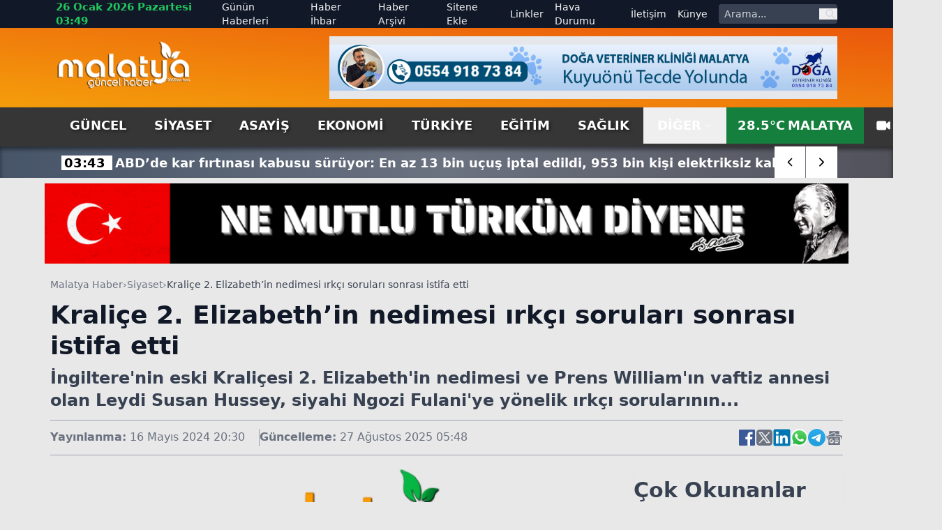

--- FILE ---
content_type: text/html; charset=utf-8
request_url: https://www.malatyaguncel.com/kralice-2-elizabethin-nedimesi-irkci-sorulari-sonrasi-istifa-etti-2190901h.htm
body_size: 21882
content:
<!DOCTYPE html>
<html lang="tr" class="light scroll-smooth" data-theme="light" data-rtl="false" prefix="og: https://ogp.me/ns# fb: https://ogp.me/ns/fb# article: https://ogp.me/ns/article#">
<head>
    <meta charset="utf-8" />
    <meta name="viewport" content="width=device-width, initial-scale=1.0" />
    
    <title>Kraliçe 2. Elizabeth’in nedimesi ırkçı soruları sonrası istifa etti</title>
    <meta name="description" content="İngiltere'nin eski Kraliçesi 2. Elizabeth'in nedimesi ve Prens William'ın vaftiz annesi olan Leydi Susan Hussey, siyahi Ngozi Fulani'ye yönelik ırkçı sorularının..." />
    <!-- Open Graph Meta -->
    <meta property="og:title" content="Kraliçe 2. Elizabeth’in nedimesi ırkçı soruları sonrası istifa etti">
    <meta property="og:description" content="İngiltere'nin eski Kraliçesi 2. Elizabeth'in nedimesi ve Prens William'ın vaftiz annesi olan Leydi Susan Hussey, siyahi Ngozi Fulani'ye yönelik ırkçı sorularının...">
    <meta property="og:type" content="website">
    <meta property="og:url" content="https://www.malatyaguncel.com/kralice-2-elizabethin-nedimesi-irkci-sorulari-sonrasi-istifa-etti-2190901h.htm">
    <meta property="og:image" content="https://www.malatyaguncel.com/assets/images/default.png">
    <meta property="og:image:alt" content="Kraliçe 2. Elizabeth’in nedimesi ırkçı soruları sonrası istifa etti">
    <meta property="og:image:width" content="1280">
    <meta property="og:image:height" content="720">
    <meta property="og:locale" content="tr_TR">
    <meta property="og:site_name" content="Malatya Haber">

    <!-- Twitter Meta -->
    <meta name="twitter:card" content="summary_large_image">
    <meta name="twitter:title" content="Kraliçe 2. Elizabeth’in nedimesi ırkçı soruları sonrası istifa etti">
    <meta name="twitter:description" content="İngiltere'nin eski Kraliçesi 2. Elizabeth'in nedimesi ve Prens William'ın vaftiz annesi olan Leydi Susan Hussey, siyahi Ngozi Fulani'ye yönelik ırkçı sorularının...">
    <meta name="twitter:image" content="https://www.malatyaguncel.com/assets/images/default.png">
    <meta name="twitter:image:alt" content="Kraliçe 2. Elizabeth’in nedimesi ırkçı soruları sonrası istifa etti">
    <meta name="twitter:site" content="@malatyaguncelhaber">
    <meta name="twitter:creator" content="@malatyaguncel">
    <meta name="twitter:url" content="https://www.malatyaguncel.com/kralice-2-elizabethin-nedimesi-irkci-sorulari-sonrasi-istifa-etti-2190901h.htm">

    <meta name="news_keywords" content="">
    <meta name="standout" content="https://www.malatyaguncel.com/kralice-2-elizabethin-nedimesi-irkci-sorulari-sonrasi-istifa-etti-2190901h.htm">
    <meta property="article:author" content="Malatya Haber">
    <meta property="article:published_time" content="2024-05-16T20:30:02+03:00" />
    <meta property="article:modified_time" content="2025-08-27T05:48:18+03:00" />
    <meta property="og:updated_time" content="2025-08-27T05:48:18+03:00" />
    <meta name="dateModified" content="2025-08-27T05:48:18+03:00" />
    <meta name="datePublished" content="2024-05-16T20:30:02+03:00" />
    <meta name="url" content="https://www.malatyaguncel.com/kralice-2-elizabethin-nedimesi-irkci-sorulari-sonrasi-istifa-etti-2190901h.htm">
    <link rel="amphtml" href="https://www.malatyaguncel.com/amp/kralice-2-elizabethin-nedimesi-irkci-sorulari-sonrasi-istifa-etti-2190901h.htm">
    <meta name="article:section" content="Siyaset">
    <meta name="author" content="Malatya Haber">

    <!-- NewsArticle -->
    <script type="application/ld+json">
        
        {
          "@context": "https://schema.org",
          "@type": "NewsArticle",
          "url": "https://www.malatyaguncel.com/kralice-2-elizabethin-nedimesi-irkci-sorulari-sonrasi-istifa-etti-2190901h.htm",
          "headline": "Krali\u00E7e 2. Elizabeth\u2019in nedimesi \u0131rk\u00E7\u0131 sorular\u0131 sonras\u0131 istifa etti",
          "articleSection": "Siyaset",
          "genre": "news",
          "publishingPrinciples": "https://www.malatyaguncel.com/yayin-ilkeleri.htm",
          "dateCreated": "2024-05-16T20:30:02+03:00",
          "datePublished": "2024-05-16T20:30:02+03:00",
          "dateModified": "2025-08-27T05:48:18+03:00",
          "wordCount": 489,
          "mainEntityOfPage": {
            "@type": "WebPage",
            "@id": "https://www.malatyaguncel.com/kralice-2-elizabethin-nedimesi-irkci-sorulari-sonrasi-istifa-etti-2190901h.htm"
          },
          "description": "\u0130ngiltere\u0027nin eski Krali\u00E7esi 2. Elizabeth\u0027in nedimesi ve Prens William\u0027\u0131n vaftiz annesi olan Leydi Susan Hussey, siyahi Ngozi Fulani\u0027ye y\u00F6nelik \u0131rk\u00E7\u0131 sorular\u0131n\u0131n...",
          "inLanguage": "tr-TR",
          "image": {
            "@type": "ImageObject",
            "url": "https://www.malatyaguncel.com/assets/images/default.png",
            "height": 440,
            "width": 880
          },
          "publisher": {
            "@type": "NewsMediaOrganization",
            "name": "Malatya Haber",
            "logo": {
              "@type": "ImageObject",
              "url": "https://www.malatyaguncel.com/d/ayarlar/logo_1753646074.png",
              "width": 1280,
              "height": 720
            }
          },
          "author": {
            "@type": "Person",
            "name": "Malatya Haber",
            "url": "https://www.malatyaguncel.com"
          },
          "isAccessibleForFree": true
        }
    </script>


    

<script type="application/ld+json">
    {"@context":"https://schema.org","@type":"NewsMediaOrganization","url":"https://www.malatyaguncel.com","name":"Malatya Haber","ethicsPolicy":"https://www.malatyaguncel.com/yayin-ilkeleri.htm","diversityPolicy":"https://www.malatyaguncel.com/topluluk-kurallari.htm","founder":[{"@type":"Person","name":"Malatya Güncel Haber"}],"sameAs":[],"contactPoint":[{"@type":"ContactPoint","contactType":"general contact","areaServed":"TR","availableLanguage":"Turkish","telephone":"0422 123 45 67","email":"malatyaguncel@gmail.com"}],"logo":"https://www.malatyaguncel.comayarlar/logo_1753646074.png"}
</script>

    

<script type="application/ld+json">
    {"@context":"https://schema.org","@type":"SiteNavigationElement","@graph":[{"@type":"SiteNavigationElement","@id":"https://www.malatyaguncel.com/guncel-haberleri-2hk.htm","name":"Güncel","url":"https://www.malatyaguncel.com/guncel-haberleri-2hk.htm"},{"@type":"SiteNavigationElement","@id":"https://www.malatyaguncel.com/siyaset-haberleri-3hk.htm","name":"Siyaset","url":"https://www.malatyaguncel.com/siyaset-haberleri-3hk.htm"},{"@type":"SiteNavigationElement","@id":"https://www.malatyaguncel.com/asayis-haberleri-24hk.htm","name":"Asayiş","url":"https://www.malatyaguncel.com/asayis-haberleri-24hk.htm"},{"@type":"SiteNavigationElement","@id":"https://www.malatyaguncel.com/ekonomi-haberleri-4hk.htm","name":"Ekonomi","url":"https://www.malatyaguncel.com/ekonomi-haberleri-4hk.htm"},{"@type":"SiteNavigationElement","@id":"https://www.malatyaguncel.com/turkiye-haberleri-6hk.htm","name":"Türkiye","url":"https://www.malatyaguncel.com/turkiye-haberleri-6hk.htm"},{"@type":"SiteNavigationElement","@id":"https://www.malatyaguncel.com/egitim-haberleri-8hk.htm","name":"Eğitim","url":"https://www.malatyaguncel.com/egitim-haberleri-8hk.htm"},{"@type":"SiteNavigationElement","@id":"https://www.malatyaguncel.com/saglik-haberleri-9hk.htm","name":"Sağlık","url":"https://www.malatyaguncel.com/saglik-haberleri-9hk.htm"},{"@type":"SiteNavigationElement","@id":"https://www.malatyaguncel.com/teknoloji-haberleri-15hk.htm","name":"Teknoloji","url":"https://www.malatyaguncel.com/teknoloji-haberleri-15hk.htm"},{"@type":"SiteNavigationElement","@id":"https://www.malatyaguncel.com/spor-haberleri-7hk.htm","name":"Spor","url":"https://www.malatyaguncel.com/spor-haberleri-7hk.htm"},{"@type":"SiteNavigationElement","@id":"https://www.malatyaguncel.com/sinema-haberleri-34hk.htm","name":"Sinema","url":"https://www.malatyaguncel.com/sinema-haberleri-34hk.htm"},{"@type":"SiteNavigationElement","@id":"https://www.malatyaguncel.com/kultur-haberleri-26hk.htm","name":"Kültür","url":"https://www.malatyaguncel.com/kultur-haberleri-26hk.htm"},{"@type":"SiteNavigationElement","@id":"https://www.malatyaguncel.com/dunya-haberleri-38hk.htm","name":"Dünya","url":"https://www.malatyaguncel.com/dunya-haberleri-38hk.htm"},{"@type":"SiteNavigationElement","@id":"https://www.malatyaguncel.com/yasam-haberleri-40hk.htm","name":"Yaşam","url":"https://www.malatyaguncel.com/yasam-haberleri-40hk.htm"},{"@type":"SiteNavigationElement","@id":"https://www.malatyaguncel.com/magazin-haberleri-41hk.htm","name":"Magazin","url":"https://www.malatyaguncel.com/magazin-haberleri-41hk.htm"},{"@type":"SiteNavigationElement","@id":"https://www.malatyaguncel.com/yerel-haberleri-61hk.htm","name":"Yerel","url":"https://www.malatyaguncel.com/yerel-haberleri-61hk.htm"},{"@type":"SiteNavigationElement","@id":"https://www.malatyaguncel.com/is-ilanlari","name":"İş ilanları","url":"https://www.malatyaguncel.com/is-ilanlari"},{"@type":"SiteNavigationElement","@id":"https://www.malatyaguncel.com/ihale","name":"İhale","url":"https://www.malatyaguncel.com/ihale"},{"@type":"SiteNavigationElement","@id":"https://www.malatyaguncel.com/oyun-77hk.htm","name":"Oyun","url":"https://www.malatyaguncel.com/oyun-77hk.htm"},{"@type":"SiteNavigationElement","@id":"https://www.malatyaguncel.com/malatya-haber-100hk.htm","name":"Malatya Haber","url":"https://www.malatyaguncel.com/malatya-haber-100hk.htm"},{"@type":"SiteNavigationElement","@id":"https://www.malatyaguncel.com/gunun-haberleri.htm","name":"Günün Haberleri","url":"https://www.malatyaguncel.com/gunun-haberleri.htm"},{"@type":"SiteNavigationElement","@id":"https://www.malatyaguncel.com/haber-ihbari.htm","name":"Haber İhbar","url":"https://www.malatyaguncel.com/haber-ihbari.htm"},{"@type":"SiteNavigationElement","@id":"https://www.malatyaguncel.com/haber-arsivi.htm","name":"Haber Arşivi","url":"https://www.malatyaguncel.com/haber-arsivi.htm"},{"@type":"SiteNavigationElement","@id":"https://www.malatyaguncel.com/sitene-ekle.htm","name":"Sitene Ekle","url":"https://www.malatyaguncel.com/sitene-ekle.htm"},{"@type":"SiteNavigationElement","@id":"https://www.malatyaguncel.com/faydali-linkler.htm","name":"Linkler","url":"https://www.malatyaguncel.com/faydali-linkler.htm"},{"@type":"SiteNavigationElement","@id":"https://www.malatyaguncel.com/hava-durumu.htm","name":"Hava Durumu","url":"https://www.malatyaguncel.com/hava-durumu.htm"},{"@type":"SiteNavigationElement","@id":"https://www.malatyaguncel.com/bize-ulasin.htm","name":"İletişim","url":"https://www.malatyaguncel.com/bize-ulasin.htm"},{"@type":"SiteNavigationElement","@id":"https://www.malatyaguncel.com/kunye.htm","name":"Künye","url":"https://www.malatyaguncel.com/kunye.htm"}]}
</script>

    
<script type="application/ld+json">
    {"@context":"https://schema.org","@type":"BreadcrumbList","itemListElement":[{"@type":"ListItem","position":1,"name":"Ana Sayfa","item":"https://www.malatyaguncel.com/"},{"@type":"ListItem","position":2,"name":"Siyaset","item":"https://www.malatyaguncel.com/siyaset-haberleri-3hk.htm"},{"@type":"ListItem","position":3,"name":"Kraliçe 2. Elizabeth’in nedimesi ırkçı soruları sonrası istifa etti","item":"https://www.malatyaguncel.com/kralice-2-elizabethin-nedimesi-irkci-sorulari-sonrasi-istifa-etti-2190901h.htm"}]}
</script>


    <meta name="apple-mobile-web-app-status-bar-style" content="rgb(255, 255, 255)">
    <meta name="msapplication-navbutton-color" content="rgb(255, 255, 255)">
    <meta name="theme-color" content="rgb(255, 255, 255)">
    <meta name="google-site-verification" content="">
    <meta name="yandex-verification" content="">
    <meta name="msvalidate.01" content="">
    <meta name="robots" content="max-image-preview:large">
    <link rel="alternate" type="application/rss+xml" title="RSS servisi" href="https://www.malatyaguncel.com/rss">

    <link rel="canonical" href="https://www.malatyaguncel.com/kralice-2-elizabethin-nedimesi-irkci-sorulari-sonrasi-istifa-etti-2190901h.htm">
    <link rel="icon" href="/assets/images/favicon_1753652473.ico" type="image/x-icon">
    <link rel="stylesheet" href="/css/site.min.css?v=YVOuuYYLKEGVjhHlO29FZRPSSS6NAhaofXX_2xRC-2w" />
    <link rel="stylesheet" href="/MalatyaGuncel.styles.css?v=xNWcnx5SiMzpdO-GfIW_j7-rdkrRvrdPS5m4QpdmyjE" />
    <link rel="stylesheet" href="/lib/swiper/swiper-bundle.min.css?v=dMpqrlRo28kkeQw7TSGaCJuQo0utU6D3yjpz5ztvWrg" />
    <script src="https://unpkg.com/lucide@latest"></script>
</head>
<body class="bg-[#e8e8e8] relative">
    <header class="w-full bg-slate-200 text-gray-900">
    <!-- Top Nav -->
    <div class="hidden lg:block bg-gray-900 text-gray-100 text-sm">
        <div class="max-w-6xl mx-auto flex items-center justify-between px-4 h-10 overflow-hidden">
            <!-- Sol -->
            <div class="flex items-center space-x-4">
                <!-- Tarih / Saat -->
                <span class="font-bold text-green-500 text-[15px] hover:text-orange-300">
                    26 Ocak 2026 Pazartesi 03:49
                </span>
            </div>
            <!-- Sağ -->
            <div class="flex items-center space-x-4">
                <!-- Menü Linkleri -->
                <nav class="hidden lg:flex items-center space-x-4 text-sm">
                    <a href="https://www.malatyaguncel.com/gunun-haberleri.htm"
                       class="hover:text-red-400 ">
                        Günün Haberleri
                    </a>

                    <a href="https://www.malatyaguncel.com/haber-ihbari.htm"
                       class="hover:text-orange-400 ">
                        Haber İhbar
                    </a>

                    <a href="https://www.malatyaguncel.com/haber-arsivi.htm"
                       class="hover:text-amber-400 ">
                        Haber Arşivi
                    </a>

                    <a href="https://www.malatyaguncel.com/sitene-ekle.htm"
                       class="hover:text-yellow-400 ">
                        Sitene Ekle
                    </a>

                    <a href="https://www.malatyaguncel.com/faydali-linkler.htm"
                       class="hover:text-green-400 ">
                        Linkler
                    </a>

                    <a href="https://www.malatyaguncel.com/hava-durumu.htm"
                       class="hover:text-sky-400 ">
                        Hava Durumu
                    </a>

                    <a href="https://www.malatyaguncel.com/bize-ulasin.htm"
                       class="hover:text-lime-400 ">
                        İletişim
                    </a>

                    <a href="https://www.malatyaguncel.com/kunye.htm"
                       class="hover:text-green-400 ">
                        Künye
                    </a>
                </nav>
                <!-- Arama Kutusu -->
                <form action="/arama" method="get" class="hidden lg:flex items-center bg-gray-700 rounded overflow-hidden">
                    <input type="text" name="q" placeholder="Arama..."
                           class="px-2 py-1 text-sm bg-gray-700 text-white placeholder-gray-300 focus:outline-none focus:bg-gray-600 w-36">
                    <button type="submit" class="px-2 text-gray-300 hover:text-white" aria-label="ara">
                        <svg class="w-4 h-4" fill="none" stroke="currentColor" stroke-width="2"
                             viewBox="0 0 24 24">
                            <path stroke-linecap="round" stroke-linejoin="round"
                                  d="M21 21l-4.35-4.35M17 10a7 7 0 11-14 0 7 7 0 0114 0z" />
                        </svg>
                    </button>
                </form>
            </div>
        </div>
    </div>
    
    <!-- Logo + Reklam + Hamburger -->
    <div class="bg-gradient-to-tr from-amber-500 to-orange-600">
        
        <div class="max-w-6xl mx-auto hidden lg:flex items-center justify-between px-4 py-3 overflow-hidden">
            <!-- Logo -->
            <a title="Malatya Haber" href="/">
                <img src="https://www.malatyaguncel.com/assets/images/logo-guncel.png" alt="Malatya Haber"
                     class="w-[130px] lg:w-[195px] h-auto" />
            </a>

            <!-- Reklam (sadece masaüstünde) -->
                <div class="hidden md:flex w-[728px] h-[90px] bg-gray-200 items-center justify-center text-gray-600 text-sm">
                    <img src="https://www.malatyaguncel.com//d/mguncel/c958b3c1-a804-44db-8f06-9c051b6ffa51.jpg" class="w-full" alt="Reklam" />
    </div>


        </div>
    </div>
    <!--MOBIL NAV-->
    <div class="md:hidden fixed top-0 mb-5 bg-green-700 left-0 w-full flex-1 items-center z-50 border-b-[3px] border-t-[5px] border-gray-900">
        <div class="w-full flex items-center justify-between px-4">
            <!-- Logo -->
            <a title="Malatya Haber" href="/">
                <img src="/assets/images/logo.png" alt="Malatya Haber" class="w-[150px] h-auto" />
            </a>

            <!-- Hamburger (sadece mobilde) -->
            <button id="menuToggle">
                <svg class="w-8 h-8" fill="none" stroke="currentColor" stroke-width="2"
                     viewBox="0 0 24 24">
                    <path stroke-linecap="round" stroke-linejoin="round"
                          d="M4 6h16M4 12h16M4 18h16" />
                </svg>
            </button>
       </div>
        <!--SON DAKIKA-->
        <div class="w-full bg-[#3B3B3B] shadow-lg">
            <div class="max-w-[1120px] mx-auto flex items-center h-[45px] relative overflow-hidden">
                <div class="hidden lg:flex items-center text-center justify-center w-[170px] h-[30px] bg-[#ff9c00] text-[20px] text-white font-arial font-bold mr-2">
                    <span class="custom-shadow">SON DAKİKA</span>
                </div>
                <div class="swiper breaking-news !w-full h-[30px] text-white text-[15px] items-center justify-start sm:text-[18px] overflow-hidden">
                    <div class="swiper-wrapper">
                            <div class="swiper-slide w-auto flex items-center mt-[2px] px-2">
                                <a href="https://www.malatyaguncel.com/abd-de-kar-firtinasi-kabusu-suruyor-en-az-13-bin-3046657h.htm" class="hover:underline" title="ABD&#x2019;de kar f&#x131;rt&#x131;nas&#x131; kabusu s&#xFC;r&#xFC;yor: En az 13 bin u&#xE7;u&#x15F; iptal edildi, 953 bin ki&#x15F;i elektriksiz kald&#x131;&#xA;">
                                    <span class="font-bold px-1 bg-white text-black mr-1 text-center w-auto">
                                        03:43
                                    </span>
                                    <span class="font-bold">ABD&#x2019;de kar f&#x131;rt&#x131;nas&#x131; kabusu s&#xFC;r&#xFC;yor: En az 13 bin u&#xE7;u&#x15F; iptal edildi, 953 bin ki&#x15F;i elektriksiz kald&#x131;&#xA;</span>
                                </a>
                            </div>
                            <div class="swiper-slide w-auto flex items-center mt-[2px] px-2">
                                <a href="https://www.malatyaguncel.com/umraniye-de-trafik-kazasi-2-si-agir-3-yarali-3046656h.htm" class="hover:underline" title="&#xDC;mraniye&#x2019;de trafik kazas&#x131;: 2&#x2019;si a&#x11F;&#x131;r 3 yaral&#x131;&#xA;">
                                    <span class="font-bold px-1 bg-white text-black mr-1 text-center w-auto">
                                        01:52
                                    </span>
                                    <span class="font-bold">&#xDC;mraniye&#x2019;de trafik kazas&#x131;: 2&#x2019;si a&#x11F;&#x131;r 3 yaral&#x131;&#xA;</span>
                                </a>
                            </div>
                            <div class="swiper-slide w-auto flex items-center mt-[2px] px-2">
                                <a href="https://www.malatyaguncel.com/baba-ve-uvey-oglunun-kavgasi-olumle-bitti-3046655h.htm" class="hover:underline" title="Baba ve &#xFC;vey o&#x11F;lunun kavgas&#x131; &#xF6;l&#xFC;mle bitti&#xA;">
                                    <span class="font-bold px-1 bg-white text-black mr-1 text-center w-auto">
                                        01:19
                                    </span>
                                    <span class="font-bold">Baba ve &#xFC;vey o&#x11F;lunun kavgas&#x131; &#xF6;l&#xFC;mle bitti&#xA;</span>
                                </a>
                            </div>
                            <div class="swiper-slide w-auto flex items-center mt-[2px] px-2">
                                <a href="https://www.malatyaguncel.com/civgin-kimsenin-suphesi-olmasin-daha-iyisini-ya-3046654h.htm" class="hover:underline" title="&#xC7;&#x131;vg&#x131;n: &quot;Kimsenin &#x15F;&#xFC;phesi olmas&#x131;n, daha iyisini yapaca&#x11F;&#x131;z&quot;&#xA;">
                                    <span class="font-bold px-1 bg-white text-black mr-1 text-center w-auto">
                                        01:17
                                    </span>
                                    <span class="font-bold">&#xC7;&#x131;vg&#x131;n: &quot;Kimsenin &#x15F;&#xFC;phesi olmas&#x131;n, daha iyisini yapaca&#x11F;&#x131;z&quot;&#xA;</span>
                                </a>
                            </div>
                            <div class="swiper-slide w-auto flex items-center mt-[2px] px-2">
                                <a href="https://www.malatyaguncel.com/alanya-da-alacak-verecek-meselesinde-kan-akti-7-y-3046653h.htm" class="hover:underline" title="Alanya&#x2019;da alacak-verecek meselesinde kan akt&#x131;: 7 yaral&#x131;, 4 g&#xF6;zalt&#x131;&#xA;">
                                    <span class="font-bold px-1 bg-white text-black mr-1 text-center w-auto">
                                        01:05
                                    </span>
                                    <span class="font-bold">Alanya&#x2019;da alacak-verecek meselesinde kan akt&#x131;: 7 yaral&#x131;, 4 g&#xF6;zalt&#x131;&#xA;</span>
                                </a>
                            </div>
                            <div class="swiper-slide w-auto flex items-center mt-[2px] px-2">
                                <a href="https://www.malatyaguncel.com/silahla-oynarken-agir-yaralandi-3046652h.htm" class="hover:underline" title="Silahla oynarken a&#x11F;&#x131;r yaraland&#x131;&#xA;">
                                    <span class="font-bold px-1 bg-white text-black mr-1 text-center w-auto">
                                        00:51
                                    </span>
                                    <span class="font-bold">Silahla oynarken a&#x11F;&#x131;r yaraland&#x131;&#xA;</span>
                                </a>
                            </div>
                            <div class="swiper-slide w-auto flex items-center mt-[2px] px-2">
                                <a href="https://www.malatyaguncel.com/corum-da-cikan-yangin-ev-ve-depoyu-kullanilamaz-ha-3046651h.htm" class="hover:underline" title="&#xC7;orum&#x2019;da &#xE7;&#x131;kan yang&#x131;n ev ve depoyu kullan&#x131;lamaz hale getirdi&#xA;">
                                    <span class="font-bold px-1 bg-white text-black mr-1 text-center w-auto">
                                        00:36
                                    </span>
                                    <span class="font-bold">&#xC7;orum&#x2019;da &#xE7;&#x131;kan yang&#x131;n ev ve depoyu kullan&#x131;lamaz hale getirdi&#xA;</span>
                                </a>
                            </div>
                            <div class="swiper-slide w-auto flex items-center mt-[2px] px-2">
                                <a href="https://www.malatyaguncel.com/ajet-iata-uyesi-oldu-3046650h.htm" class="hover:underline" title="AJet, IATA &#xFC;yesi oldu&#xA;">
                                    <span class="font-bold px-1 bg-white text-black mr-1 text-center w-auto">
                                        00:31
                                    </span>
                                    <span class="font-bold">AJet, IATA &#xFC;yesi oldu&#xA;</span>
                                </a>
                            </div>
                            <div class="swiper-slide w-auto flex items-center mt-[2px] px-2">
                                <a href="https://www.malatyaguncel.com/el-freni-cekilmeyen-arac-dustugu-porsuk-cayi-ndan-3046649h.htm" class="hover:underline" title="El freni &#xE7;ekilmeyen ara&#xE7;, d&#xFC;&#x15F;t&#xFC;&#x11F;&#xFC; Porsuk &#xC7;ay&#x131;&#x2019;ndan 4 saat sonra &#xE7;&#x131;kar&#x131;ld&#x131;&#xA;">
                                    <span class="font-bold px-1 bg-white text-black mr-1 text-center w-auto">
                                        00:30
                                    </span>
                                    <span class="font-bold">El freni &#xE7;ekilmeyen ara&#xE7;, d&#xFC;&#x15F;t&#xFC;&#x11F;&#xFC; Porsuk &#xC7;ay&#x131;&#x2019;ndan 4 saat sonra &#xE7;&#x131;kar&#x131;ld&#x131;&#xA;</span>
                                </a>
                            </div>
                            <div class="swiper-slide w-auto flex items-center mt-[2px] px-2">
                                <a href="https://www.malatyaguncel.com/bozburun-da-hayalet-aglar-denizden-temizlendi-3046647h.htm" class="hover:underline" title="Bozburun&#x2019;da hayalet a&#x11F;lar denizden temizlendi&#xA;">
                                    <span class="font-bold px-1 bg-white text-black mr-1 text-center w-auto">
                                        00:16
                                    </span>
                                    <span class="font-bold">Bozburun&#x2019;da hayalet a&#x11F;lar denizden temizlendi&#xA;</span>
                                </a>
                            </div>
                            <div class="swiper-slide w-auto flex items-center mt-[2px] px-2">
                                <a href="https://www.malatyaguncel.com/takla-atan-otomobil-elektrik-trafosuna-daldi-2-ya-3046648h.htm" class="hover:underline" title="Takla atan otomobil elektrik trafosuna dald&#x131;: 2 yaral&#x131;&#xA;">
                                    <span class="font-bold px-1 bg-white text-black mr-1 text-center w-auto">
                                        00:15
                                    </span>
                                    <span class="font-bold">Takla atan otomobil elektrik trafosuna dald&#x131;: 2 yaral&#x131;&#xA;</span>
                                </a>
                            </div>
                            <div class="swiper-slide w-auto flex items-center mt-[2px] px-2">
                                <a href="https://www.malatyaguncel.com/kesinlesmis-hapis-cezasi-ile-aranan-kadin-yakaland-3046645h.htm" class="hover:underline" title="Kesinle&#x15F;mi&#x15F; hapis cezas&#x131; ile aranan kad&#x131;n yakaland&#x131;&#xA;">
                                    <span class="font-bold px-1 bg-white text-black mr-1 text-center w-auto">
                                        00:06
                                    </span>
                                    <span class="font-bold">Kesinle&#x15F;mi&#x15F; hapis cezas&#x131; ile aranan kad&#x131;n yakaland&#x131;&#xA;</span>
                                </a>
                            </div>
                            <div class="swiper-slide w-auto flex items-center mt-[2px] px-2">
                                <a href="https://www.malatyaguncel.com/burdur-da-luks-otomobil-alev-alev-yandi-3046646h.htm" class="hover:underline" title="Burdur&#x2019;da l&#xFC;ks otomobil alev alev yand&#x131;&#xA;">
                                    <span class="font-bold px-1 bg-white text-black mr-1 text-center w-auto">
                                        00:05
                                    </span>
                                    <span class="font-bold">Burdur&#x2019;da l&#xFC;ks otomobil alev alev yand&#x131;&#xA;</span>
                                </a>
                            </div>
                            <div class="swiper-slide w-auto flex items-center mt-[2px] px-2">
                                <a href="https://www.malatyaguncel.com/kucukcekmece-de-gol-agzindaki-iki-kayik-alev-alev-3046644h.htm" class="hover:underline" title="K&#xFC;&#xE7;&#xFC;k&#xE7;ekmece&#x2019;de g&#xF6;l a&#x11F;z&#x131;ndaki iki kay&#x131;k alev alev yand&#x131;&#xA;">
                                    <span class="font-bold px-1 bg-white text-black mr-1 text-center w-auto">
                                        23:52
                                    </span>
                                    <span class="font-bold">K&#xFC;&#xE7;&#xFC;k&#xE7;ekmece&#x2019;de g&#xF6;l a&#x11F;z&#x131;ndaki iki kay&#x131;k alev alev yand&#x131;&#xA;</span>
                                </a>
                            </div>
                            <div class="swiper-slide w-auto flex items-center mt-[2px] px-2">
                                <a href="https://www.malatyaguncel.com/stanimir-stoilov-boyle-guclu-bir-takima-karsi-bu-3046642h.htm" class="hover:underline" title="Stanimir Stoilov: &quot;B&#xF6;yle g&#xFC;&#xE7;l&#xFC; bir tak&#x131;ma kar&#x15F;&#x131; bu puan&#x131; ald&#x131;&#x11F;&#x131;m&#x131;z i&#xE7;in mutluyuz&quot;&#xA;">
                                    <span class="font-bold px-1 bg-white text-black mr-1 text-center w-auto">
                                        23:42
                                    </span>
                                    <span class="font-bold">Stanimir Stoilov: &quot;B&#xF6;yle g&#xFC;&#xE7;l&#xFC; bir tak&#x131;ma kar&#x15F;&#x131; bu puan&#x131; ald&#x131;&#x11F;&#x131;m&#x131;z i&#xE7;in mutluyuz&quot;&#xA;</span>
                                </a>
                            </div>
                    </div>
                </div>
                <div class="absolute top-0 right-0 w-auto inset-y-0 z-50 h-auto hidden md:flex items-center swiper-button-breaking">
                    <div class="swiper-button-breaking-prev w-[35px] sm:w-[45px] h-[30px] sm:h-[45px] bg-radial-[at_25%_25%] from-zinc-300 to-white to-75% flex items-center justify-center text-[12px] font-bold cursor-pointer border-r border-gray-500">
                        <i data-lucide="chevron-left" class="w-[35px] sm:w-[45px] h-[30px] sm:h-[45px] bg-white px-3 hover:bg-[#ff9c00] hover:text-white"></i>
                    </div>
                    <div class="swiper-button-breaking-next w-[35px] sm:w-[45px] h-[30px] sm:h-[45px] bg-radial-[at_25%_25%] from-white to-zinc-300 to-75% flex items-center justify-center text-[12px] font-bold cursor-pointer">
                        <i data-lucide="chevron-right" class="w-[35px] sm:w-[45px] h-[30px] sm:h-[45px] bg-white px-3 hover:bg-[#ff9c00] hover:text-white"></i>
                    </div>
                </div>
            </div>
        </div>
    </div>
    <!-- Menü (Masaüstü) -->
    <div id="stickyNavbar" class="bg-[#363636] w-full transition-all duration-300 ease-in-out z-[1000]" style="box-shadow: 0 4px 6px rgba(0,0,0,0.5);">
        <nav class="hidden md:flex max-w-6xl mx-auto items-center justify-between px-4 text-lg text-white font-semibold uppercase">
            <div class="flex justify-start items-center">
                    <a href="https://www.malatyaguncel.com/guncel-haberleri-2hk.htm" title="G&#xFC;ncel" class="px-5 py-3 hover:text-white hover:bg-gradient-to-b hover:from-green-800 hover:to-green-500 custom-shadow ">
                        G&#xFC;ncel
                    </a>
                    <a href="https://www.malatyaguncel.com/siyaset-haberleri-3hk.htm" title="Siyaset" class="px-5 py-3 hover:text-white hover:bg-gradient-to-b hover:from-green-800 hover:to-green-500 custom-shadow ">
                        Siyaset
                    </a>
                    <a href="https://www.malatyaguncel.com/asayis-haberleri-24hk.htm" title="Asayi&#x15F;" class="px-5 py-3 hover:text-white hover:bg-gradient-to-b hover:from-green-800 hover:to-green-500 custom-shadow ">
                        Asayi&#x15F;
                    </a>
                    <a href="https://www.malatyaguncel.com/ekonomi-haberleri-4hk.htm" title="Ekonomi" class="px-5 py-3 hover:text-white hover:bg-gradient-to-b hover:from-green-800 hover:to-green-500 custom-shadow ">
                        Ekonomi
                    </a>
                    <a href="https://www.malatyaguncel.com/turkiye-haberleri-6hk.htm" title="T&#xFC;rkiye" class="px-5 py-3 hover:text-white hover:bg-gradient-to-b hover:from-green-800 hover:to-green-500 custom-shadow ">
                        T&#xFC;rkiye
                    </a>
                    <a href="https://www.malatyaguncel.com/egitim-haberleri-8hk.htm" title="E&#x11F;itim" class="px-5 py-3 hover:text-white hover:bg-gradient-to-b hover:from-green-800 hover:to-green-500 custom-shadow ">
                        E&#x11F;itim
                    </a>
                    <a href="https://www.malatyaguncel.com/saglik-haberleri-9hk.htm" title="Sa&#x11F;l&#x131;k" class="px-5 py-3 hover:text-white hover:bg-gradient-to-b hover:from-green-800 hover:to-green-500 custom-shadow ">
                        Sa&#x11F;l&#x131;k
                    </a>
            </div>
            <div class="flex justify-end items-center">
                <div class="relative group">
                    <button class="flex items-center space-x-1 px-5 py-3 group-hover:text-white group-hover:bg-gradient-to-b group-hover:from-black group-hover:to-slate-500">
                        <span>DİĞER</span>
                        <svg class="w-3 h-3" fill="none" stroke="currentColor" stroke-width="2" viewBox="0 0 24 24">
                            <path stroke-linecap="round" stroke-linejoin="round" d="M19 9l-7 7-7-7" />
                        </svg>
                    </button>
                    <div class="absolute right-0 top-full w-[200px] py-1 z-[1000] opacity-0 scale-y-0 pointer-events-none
              group-hover:opacity-100 group-hover:scale-y-100 group-hover:pointer-events-auto
              bg-zinc-500 border border-gray-300 shadow-lg text-base font-semibold
              transition duration-200 ease-out transform origin-top">
                            <a href="https://www.malatyaguncel.com/teknoloji-haberleri-15hk.htm" title="Teknoloji" class="block px-4 py-1 hover:bg-green-600 hover:text-white ">Teknoloji</a>
                            <a href="https://www.malatyaguncel.com/spor-haberleri-7hk.htm" title="Spor" class="block px-4 py-1 hover:bg-green-600 hover:text-white ">Spor</a>
                            <a href="https://www.malatyaguncel.com/sinema-haberleri-34hk.htm" title="Sinema" class="block px-4 py-1 hover:bg-green-600 hover:text-white ">Sinema</a>
                            <a href="https://www.malatyaguncel.com/kultur-haberleri-26hk.htm" title="K&#xFC;lt&#xFC;r" class="block px-4 py-1 hover:bg-green-600 hover:text-white ">K&#xFC;lt&#xFC;r</a>
                            <a href="https://www.malatyaguncel.com/dunya-haberleri-38hk.htm" title="D&#xFC;nya" class="block px-4 py-1 hover:bg-green-600 hover:text-white ">D&#xFC;nya</a>
                            <a href="https://www.malatyaguncel.com/yasam-haberleri-40hk.htm" title="Ya&#x15F;am" class="block px-4 py-1 hover:bg-green-600 hover:text-white ">Ya&#x15F;am</a>
                            <a href="https://www.malatyaguncel.com/magazin-haberleri-41hk.htm" title="Magazin" class="block px-4 py-1 hover:bg-green-600 hover:text-white ">Magazin</a>
                            <a href="https://www.malatyaguncel.com/yerel-haberleri-61hk.htm" title="Yerel" class="block px-4 py-1 hover:bg-green-600 hover:text-white ">Yerel</a>
                            <a href="https://www.malatyaguncel.com/is-ilanlari" title="&#x130;&#x15F; ilanlar&#x131;" class="block px-4 py-1 hover:bg-green-600 hover:text-white ">&#x130;&#x15F; ilanlar&#x131;</a>
                            <a href="https://www.malatyaguncel.com/ihale" title="&#x130;hale" class="block px-4 py-1 hover:bg-green-600 hover:text-white ">&#x130;hale</a>
                            <a href="https://www.malatyaguncel.com/oyun-77hk.htm" title="Oyun" class="block px-4 py-1 hover:bg-green-600 hover:text-white ">Oyun</a>
                            <a href="https://www.malatyaguncel.com/malatya-haber-100hk.htm" title="Malatya Haber" class="block px-4 py-1 hover:bg-green-600 hover:text-white ">Malatya Haber</a>
                    </div>
                </div>
                <!-- Hava Durumu -->
                <div class="hidden sm:flex items-center space-x-1 bg-green-700 px-4 py-3">
                    <span>28.5°C</span>
                    <span class="hidden md:inline">Malatya</span>
                </div>
                <a href="https://www.malatyaguncel.com/video-galeri.htm" title="Video Galeri" class="px-4 py-3 hover:text-white hover:bg-gradient-to-b hover:from-black hover:to-slate-500 custom-shadow">
                    <svg xmlns="http://www.w3.org/2000/svg" width="24" height="24" viewBox="0 0 24 24"><path fill="currentColor" d="M5 5.5a2.75 2.75 0 0 0-2.75 2.75v7.5A2.75 2.75 0 0 0 5 18.5h8.5a2.75 2.75 0 0 0 2.75-2.75v-1.594l3.419 3.045c.805.717 2.081.145 2.081-.934V7.365c0-1.08-1.276-1.651-2.081-.934L16.25 9.476V8.25A2.75 2.75 0 0 0 13.5 5.5z" /></svg>
                </a>
                <a href="https://www.malatyaguncel.com/foto-galeri.htm" title="Foto Galeri" class="px-4 py-3 hover:text-white hover:bg-gradient-to-b hover:from-black hover:to-slate-500 custom-shadow">
                    <svg xmlns="http://www.w3.org/2000/svg" width="24" height="24" viewBox="0 0 24 24"><path fill="currentColor" d="M8.75 12.75a3.25 3.25 0 1 1 6.5 0a3.25 3.25 0 0 1-6.5 0" /><path fill="currentColor" d="M7.882 2h8.236l1.5 3H23v16H1V5h5.382zM6.75 12.75a5.25 5.25 0 1 0 10.5 0a5.25 5.25 0 0 0-10.5 0" /></svg>
                </a>
            </div>
        </nav>
        <!-- Scroll Progress Bar -->
        <div id="scrollProgress" class="h-[4px] bg-green-500 w-0 transition-all duration-75"></div>
    </div>
</header>

<!-- FULLSCREEN MENÜ (Sadece Mobilde) -->
<div id="mobileMenu"
     class="fixed top-0 left-0 w-full h-full bg-gray-900 text-white transform -translate-x-full transition-transform duration-300 ease-in-out z-50 md:hidden">
    <div class="flex items-center justify-between px-4 py-3 border-b border-gray-700">
        <span class="text-lg font-bold">MENÜ</span>
        <button id="menuClose">
            <svg class="w-8 h-8" fill="none" stroke="currentColor" stroke-width="2"
                 viewBox="0 0 24 24">
                <path stroke-linecap="round" stroke-linejoin="round"
                      d="M6 18L18 6M6 6l12 12" />
            </svg>
        </button>
    </div>

    <nav class="flex flex-col px-6 py-6 space-y-4 text-lg font-semibold uppercase mb-5 pb-5">
            <a href="https://www.malatyaguncel.com/guncel-haberleri-2hk.htm" title="G&#xFC;ncel" class="hover:text-green-400">G&#xFC;ncel</a>
            <a href="https://www.malatyaguncel.com/siyaset-haberleri-3hk.htm" title="Siyaset" class="hover:text-green-400">Siyaset</a>
            <a href="https://www.malatyaguncel.com/asayis-haberleri-24hk.htm" title="Asayi&#x15F;" class="hover:text-green-400">Asayi&#x15F;</a>
            <a href="https://www.malatyaguncel.com/ekonomi-haberleri-4hk.htm" title="Ekonomi" class="hover:text-green-400">Ekonomi</a>
            <a href="https://www.malatyaguncel.com/turkiye-haberleri-6hk.htm" title="T&#xFC;rkiye" class="hover:text-green-400">T&#xFC;rkiye</a>
            <a href="https://www.malatyaguncel.com/egitim-haberleri-8hk.htm" title="E&#x11F;itim" class="hover:text-green-400">E&#x11F;itim</a>
            <a href="https://www.malatyaguncel.com/saglik-haberleri-9hk.htm" title="Sa&#x11F;l&#x131;k" class="hover:text-green-400">Sa&#x11F;l&#x131;k</a>
            <a href="https://www.malatyaguncel.com/teknoloji-haberleri-15hk.htm" title="Teknoloji" class="hover:text-green-400">Teknoloji</a>
            <a href="https://www.malatyaguncel.com/spor-haberleri-7hk.htm" title="Spor" class="hover:text-green-400">Spor</a>
            <a href="https://www.malatyaguncel.com/sinema-haberleri-34hk.htm" title="Sinema" class="hover:text-green-400">Sinema</a>
            <a href="https://www.malatyaguncel.com/kultur-haberleri-26hk.htm" title="K&#xFC;lt&#xFC;r" class="hover:text-green-400">K&#xFC;lt&#xFC;r</a>
            <a href="https://www.malatyaguncel.com/dunya-haberleri-38hk.htm" title="D&#xFC;nya" class="hover:text-green-400">D&#xFC;nya</a>
            <a href="https://www.malatyaguncel.com/yasam-haberleri-40hk.htm" title="Ya&#x15F;am" class="hover:text-green-400">Ya&#x15F;am</a>
            <a href="https://www.malatyaguncel.com/magazin-haberleri-41hk.htm" title="Magazin" class="hover:text-green-400">Magazin</a>
            <a href="https://www.malatyaguncel.com/yerel-haberleri-61hk.htm" title="Yerel" class="hover:text-green-400">Yerel</a>
            <a href="https://www.malatyaguncel.com/is-ilanlari" title="&#x130;&#x15F; ilanlar&#x131;" class="hover:text-green-400">&#x130;&#x15F; ilanlar&#x131;</a>
            <a href="https://www.malatyaguncel.com/ihale" title="&#x130;hale" class="hover:text-green-400">&#x130;hale</a>
            <a href="https://www.malatyaguncel.com/oyun-77hk.htm" title="Oyun" class="hover:text-green-400">Oyun</a>
            <a href="https://www.malatyaguncel.com/malatya-haber-100hk.htm" title="Malatya Haber" class="hover:text-green-400">Malatya Haber</a>
    </nav>
</div>
<!--SON DAKIKA-->
<div class="hidden lg:block w-full bg-gradient-to-r from-slate-600 via-gray-500 to-zinc-600 z-[50]" style="box-shadow: inset 0 4px 6px rgba(0,0,0,0.5);">
    <div class="max-w-[1120px] mx-auto flex items-center h-[45px] relative overflow-hidden">
        <div class="swiper breaking-news !w-full h-[30px] text-white text-[15px] items-center justify-start sm:text-[18px] overflow-hidden">
            <div class="swiper-wrapper">
                    <div class="swiper-slide w-auto flex items-center mt-[2px] px-2">
                        <a href="https://www.malatyaguncel.com/abd-de-kar-firtinasi-kabusu-suruyor-en-az-13-bin-3046657h.htm" class="hover:underline" title="ABD&#x2019;de kar f&#x131;rt&#x131;nas&#x131; kabusu s&#xFC;r&#xFC;yor: En az 13 bin u&#xE7;u&#x15F; iptal edildi, 953 bin ki&#x15F;i elektriksiz kald&#x131;&#xA;">
                            <span class="font-bold px-1 bg-white text-black mr-1 text-center w-auto">
                                03:43
                            </span>
                            <span class="font-bold">ABD&#x2019;de kar f&#x131;rt&#x131;nas&#x131; kabusu s&#xFC;r&#xFC;yor: En az 13 bin u&#xE7;u&#x15F; iptal edildi, 953 bin ki&#x15F;i elektriksiz kald&#x131;&#xA;</span>
                        </a>
                    </div>
                    <div class="swiper-slide w-auto flex items-center mt-[2px] px-2">
                        <a href="https://www.malatyaguncel.com/umraniye-de-trafik-kazasi-2-si-agir-3-yarali-3046656h.htm" class="hover:underline" title="&#xDC;mraniye&#x2019;de trafik kazas&#x131;: 2&#x2019;si a&#x11F;&#x131;r 3 yaral&#x131;&#xA;">
                            <span class="font-bold px-1 bg-white text-black mr-1 text-center w-auto">
                                01:52
                            </span>
                            <span class="font-bold">&#xDC;mraniye&#x2019;de trafik kazas&#x131;: 2&#x2019;si a&#x11F;&#x131;r 3 yaral&#x131;&#xA;</span>
                        </a>
                    </div>
                    <div class="swiper-slide w-auto flex items-center mt-[2px] px-2">
                        <a href="https://www.malatyaguncel.com/baba-ve-uvey-oglunun-kavgasi-olumle-bitti-3046655h.htm" class="hover:underline" title="Baba ve &#xFC;vey o&#x11F;lunun kavgas&#x131; &#xF6;l&#xFC;mle bitti&#xA;">
                            <span class="font-bold px-1 bg-white text-black mr-1 text-center w-auto">
                                01:19
                            </span>
                            <span class="font-bold">Baba ve &#xFC;vey o&#x11F;lunun kavgas&#x131; &#xF6;l&#xFC;mle bitti&#xA;</span>
                        </a>
                    </div>
                    <div class="swiper-slide w-auto flex items-center mt-[2px] px-2">
                        <a href="https://www.malatyaguncel.com/civgin-kimsenin-suphesi-olmasin-daha-iyisini-ya-3046654h.htm" class="hover:underline" title="&#xC7;&#x131;vg&#x131;n: &quot;Kimsenin &#x15F;&#xFC;phesi olmas&#x131;n, daha iyisini yapaca&#x11F;&#x131;z&quot;&#xA;">
                            <span class="font-bold px-1 bg-white text-black mr-1 text-center w-auto">
                                01:17
                            </span>
                            <span class="font-bold">&#xC7;&#x131;vg&#x131;n: &quot;Kimsenin &#x15F;&#xFC;phesi olmas&#x131;n, daha iyisini yapaca&#x11F;&#x131;z&quot;&#xA;</span>
                        </a>
                    </div>
                    <div class="swiper-slide w-auto flex items-center mt-[2px] px-2">
                        <a href="https://www.malatyaguncel.com/alanya-da-alacak-verecek-meselesinde-kan-akti-7-y-3046653h.htm" class="hover:underline" title="Alanya&#x2019;da alacak-verecek meselesinde kan akt&#x131;: 7 yaral&#x131;, 4 g&#xF6;zalt&#x131;&#xA;">
                            <span class="font-bold px-1 bg-white text-black mr-1 text-center w-auto">
                                01:05
                            </span>
                            <span class="font-bold">Alanya&#x2019;da alacak-verecek meselesinde kan akt&#x131;: 7 yaral&#x131;, 4 g&#xF6;zalt&#x131;&#xA;</span>
                        </a>
                    </div>
                    <div class="swiper-slide w-auto flex items-center mt-[2px] px-2">
                        <a href="https://www.malatyaguncel.com/silahla-oynarken-agir-yaralandi-3046652h.htm" class="hover:underline" title="Silahla oynarken a&#x11F;&#x131;r yaraland&#x131;&#xA;">
                            <span class="font-bold px-1 bg-white text-black mr-1 text-center w-auto">
                                00:51
                            </span>
                            <span class="font-bold">Silahla oynarken a&#x11F;&#x131;r yaraland&#x131;&#xA;</span>
                        </a>
                    </div>
                    <div class="swiper-slide w-auto flex items-center mt-[2px] px-2">
                        <a href="https://www.malatyaguncel.com/corum-da-cikan-yangin-ev-ve-depoyu-kullanilamaz-ha-3046651h.htm" class="hover:underline" title="&#xC7;orum&#x2019;da &#xE7;&#x131;kan yang&#x131;n ev ve depoyu kullan&#x131;lamaz hale getirdi&#xA;">
                            <span class="font-bold px-1 bg-white text-black mr-1 text-center w-auto">
                                00:36
                            </span>
                            <span class="font-bold">&#xC7;orum&#x2019;da &#xE7;&#x131;kan yang&#x131;n ev ve depoyu kullan&#x131;lamaz hale getirdi&#xA;</span>
                        </a>
                    </div>
                    <div class="swiper-slide w-auto flex items-center mt-[2px] px-2">
                        <a href="https://www.malatyaguncel.com/ajet-iata-uyesi-oldu-3046650h.htm" class="hover:underline" title="AJet, IATA &#xFC;yesi oldu&#xA;">
                            <span class="font-bold px-1 bg-white text-black mr-1 text-center w-auto">
                                00:31
                            </span>
                            <span class="font-bold">AJet, IATA &#xFC;yesi oldu&#xA;</span>
                        </a>
                    </div>
                    <div class="swiper-slide w-auto flex items-center mt-[2px] px-2">
                        <a href="https://www.malatyaguncel.com/el-freni-cekilmeyen-arac-dustugu-porsuk-cayi-ndan-3046649h.htm" class="hover:underline" title="El freni &#xE7;ekilmeyen ara&#xE7;, d&#xFC;&#x15F;t&#xFC;&#x11F;&#xFC; Porsuk &#xC7;ay&#x131;&#x2019;ndan 4 saat sonra &#xE7;&#x131;kar&#x131;ld&#x131;&#xA;">
                            <span class="font-bold px-1 bg-white text-black mr-1 text-center w-auto">
                                00:30
                            </span>
                            <span class="font-bold">El freni &#xE7;ekilmeyen ara&#xE7;, d&#xFC;&#x15F;t&#xFC;&#x11F;&#xFC; Porsuk &#xC7;ay&#x131;&#x2019;ndan 4 saat sonra &#xE7;&#x131;kar&#x131;ld&#x131;&#xA;</span>
                        </a>
                    </div>
                    <div class="swiper-slide w-auto flex items-center mt-[2px] px-2">
                        <a href="https://www.malatyaguncel.com/bozburun-da-hayalet-aglar-denizden-temizlendi-3046647h.htm" class="hover:underline" title="Bozburun&#x2019;da hayalet a&#x11F;lar denizden temizlendi&#xA;">
                            <span class="font-bold px-1 bg-white text-black mr-1 text-center w-auto">
                                00:16
                            </span>
                            <span class="font-bold">Bozburun&#x2019;da hayalet a&#x11F;lar denizden temizlendi&#xA;</span>
                        </a>
                    </div>
                    <div class="swiper-slide w-auto flex items-center mt-[2px] px-2">
                        <a href="https://www.malatyaguncel.com/takla-atan-otomobil-elektrik-trafosuna-daldi-2-ya-3046648h.htm" class="hover:underline" title="Takla atan otomobil elektrik trafosuna dald&#x131;: 2 yaral&#x131;&#xA;">
                            <span class="font-bold px-1 bg-white text-black mr-1 text-center w-auto">
                                00:15
                            </span>
                            <span class="font-bold">Takla atan otomobil elektrik trafosuna dald&#x131;: 2 yaral&#x131;&#xA;</span>
                        </a>
                    </div>
                    <div class="swiper-slide w-auto flex items-center mt-[2px] px-2">
                        <a href="https://www.malatyaguncel.com/kesinlesmis-hapis-cezasi-ile-aranan-kadin-yakaland-3046645h.htm" class="hover:underline" title="Kesinle&#x15F;mi&#x15F; hapis cezas&#x131; ile aranan kad&#x131;n yakaland&#x131;&#xA;">
                            <span class="font-bold px-1 bg-white text-black mr-1 text-center w-auto">
                                00:06
                            </span>
                            <span class="font-bold">Kesinle&#x15F;mi&#x15F; hapis cezas&#x131; ile aranan kad&#x131;n yakaland&#x131;&#xA;</span>
                        </a>
                    </div>
                    <div class="swiper-slide w-auto flex items-center mt-[2px] px-2">
                        <a href="https://www.malatyaguncel.com/burdur-da-luks-otomobil-alev-alev-yandi-3046646h.htm" class="hover:underline" title="Burdur&#x2019;da l&#xFC;ks otomobil alev alev yand&#x131;&#xA;">
                            <span class="font-bold px-1 bg-white text-black mr-1 text-center w-auto">
                                00:05
                            </span>
                            <span class="font-bold">Burdur&#x2019;da l&#xFC;ks otomobil alev alev yand&#x131;&#xA;</span>
                        </a>
                    </div>
                    <div class="swiper-slide w-auto flex items-center mt-[2px] px-2">
                        <a href="https://www.malatyaguncel.com/kucukcekmece-de-gol-agzindaki-iki-kayik-alev-alev-3046644h.htm" class="hover:underline" title="K&#xFC;&#xE7;&#xFC;k&#xE7;ekmece&#x2019;de g&#xF6;l a&#x11F;z&#x131;ndaki iki kay&#x131;k alev alev yand&#x131;&#xA;">
                            <span class="font-bold px-1 bg-white text-black mr-1 text-center w-auto">
                                23:52
                            </span>
                            <span class="font-bold">K&#xFC;&#xE7;&#xFC;k&#xE7;ekmece&#x2019;de g&#xF6;l a&#x11F;z&#x131;ndaki iki kay&#x131;k alev alev yand&#x131;&#xA;</span>
                        </a>
                    </div>
                    <div class="swiper-slide w-auto flex items-center mt-[2px] px-2">
                        <a href="https://www.malatyaguncel.com/stanimir-stoilov-boyle-guclu-bir-takima-karsi-bu-3046642h.htm" class="hover:underline" title="Stanimir Stoilov: &quot;B&#xF6;yle g&#xFC;&#xE7;l&#xFC; bir tak&#x131;ma kar&#x15F;&#x131; bu puan&#x131; ald&#x131;&#x11F;&#x131;m&#x131;z i&#xE7;in mutluyuz&quot;&#xA;">
                            <span class="font-bold px-1 bg-white text-black mr-1 text-center w-auto">
                                23:42
                            </span>
                            <span class="font-bold">Stanimir Stoilov: &quot;B&#xF6;yle g&#xFC;&#xE7;l&#xFC; bir tak&#x131;ma kar&#x15F;&#x131; bu puan&#x131; ald&#x131;&#x11F;&#x131;m&#x131;z i&#xE7;in mutluyuz&quot;&#xA;</span>
                        </a>
                    </div>
            </div>
        </div>
        <div class="absolute top-0 right-0 w-auto inset-y-0 z-50 h-auto hidden md:flex items-center swiper-button-breaking">
            <div class="swiper-button-breaking-prev w-[35px] sm:w-[45px] h-[30px] sm:h-[45px] bg-radial-[at_25%_25%] from-zinc-300 to-white to-75% flex items-center justify-center text-[12px] font-bold cursor-pointer border-r border-gray-500">
                <i data-lucide="chevron-left" class="w-[35px] sm:w-[45px] h-[30px] sm:h-[45px] bg-white px-3 hover:bg-[#ff9c00] hover:text-white"></i>
            </div>
            <div class="swiper-button-breaking-next w-[35px] sm:w-[45px] h-[30px] sm:h-[45px] bg-radial-[at_25%_25%] from-white to-zinc-300 to-75% flex items-center justify-center text-[12px] font-bold cursor-pointer">
                <i data-lucide="chevron-right" class="w-[35px] sm:w-[45px] h-[30px] sm:h-[45px] bg-white px-3 hover:bg-[#ff9c00] hover:text-white"></i>
            </div>
        </div>
    </div>
</div>
    <div class="max-w-6xl mx-auto my-2 hidden md:block">
                    <img src="https://www.malatyaguncel.com//d/mguncel/8bc59ba5-46ef-43b5-b439-e19959c1265b.png" class="w-full" alt="Reklam" />
    </div>


    
    <div b-i9ggsjzgef class="max-w-6xl mx-auto my-5 mt-[120px] lg:mt-2 mb-2 py-2 px-2">
        

<div class="w-full">
    <!-- Breadcrumb -->
    <nav class="grid grid-cols-1 lg:flex lg:gap-3 text-sm text-gray-500 py-1">
        <a href="https://www.malatyaguncel.com" class="hover:underline">Malatya Haber</a> <span class="hidden lg:flex">›</span> 
        <a href="https://www.malatyaguncel.com/siyaset-haberleri-3hk.htm" class="hover:underline">Siyaset</a> <span class="hidden lg:flex">›</span> 
        <span class="text-gray-700">Krali&#xE7;e 2. Elizabeth&#x2019;in nedimesi &#x131;rk&#xE7;&#x131; sorular&#x131; sonras&#x131; istifa etti</span>
    </nav>
    <!-- Başlık -->
    <h1 class="text-3xl md:text-[36px] font-bold text-gray-900 py-2 leading-[44px]">
        Krali&#xE7;e 2. Elizabeth&#x2019;in nedimesi &#x131;rk&#xE7;&#x131; sorular&#x131; sonras&#x131; istifa etti
    </h1>
    <!-- Spot -->
    <p class="text-[20px] lg:text-[24px] font-[600] text-gray-700 leading-[32px]">
        &#x130;ngiltere&#x27;nin eski Krali&#xE7;esi 2. Elizabeth&#x27;in nedimesi ve Prens William&#x27;&#x131;n vaftiz annesi olan Leydi Susan Hussey, siyahi Ngozi Fulani&#x27;ye y&#xF6;nelik &#x131;rk&#xE7;&#x131; sorular&#x131;n&#x131;n...
    </p>
    <!-- Tarih -->
    <div class="border-t border-b border-gray-400 py-3 space-y-3 md:space-y-0 text-gray-500 flex flex-col sm:flex-row sm:gap-6 justify-between mt-3">
        <div class="flex flex-col sm:flex-row sm:gap-6">
            <span class="border-r border-gray-400 pr-5"><strong>Yayınlanma:</strong> 16 May&#x131;s 2024 20:30</span>
            <span><strong>Güncelleme:</strong> 27 A&#x11F;ustos 2025 05:48</span>
        </div>
        <!-- Sosyal ikonlar -->
        <div class="flex gap-5 text-gray-500">
            <a href="https://www.facebook.com/sharer/sharer.php?u=https://www.malatyaguncel.com/kralice-2-elizabethin-nedimesi-irkci-sorulari-sonrasi-istifa-etti-2190901h.htm" class="hover:text-blue-600" rel="noreferrer" target="_blank">
                <svg xmlns="http://www.w3.org/2000/svg" width="25" height="25" viewBox="0 0 128 128"><rect width="118.35" height="118.35" x="4.83" y="4.83" fill="#3d5a98" rx="6.53" ry="6.53"/><path fill="#fff" d="M86.48 123.17V77.34h15.38l2.3-17.86H86.48v-11.4c0-5.17 1.44-8.7 8.85-8.7h9.46v-16A127 127 0 0 0 91 22.7c-13.62 0-23 8.3-23 23.61v13.17H52.62v17.86H68v45.83z"/></svg>
            </a>
            <a href="https://twitter.com/intent/tweet?url=https://www.malatyaguncel.com/kralice-2-elizabethin-nedimesi-irkci-sorulari-sonrasi-istifa-etti-2190901h.htm" class="hover:text-black"  rel="noreferrer" target="_blank">
                <svg xmlns="http://www.w3.org/2000/svg" width="25" height="25" viewBox="0 0 24 24"><path fill="currentColor" fill-rule="evenodd" d="M5 1a4 4 0 0 0-4 4v14a4 4 0 0 0 4 4h14a4 4 0 0 0 4-4V5a4 4 0 0 0-4-4zm-.334 3.5a.75.75 0 0 0-.338 1.154l5.614 7.45l-5.915 6.345l-.044.051H6.03l4.83-5.179l3.712 4.928a.75.75 0 0 0 .337.251h4.422a.75.75 0 0 0 .336-1.154l-5.614-7.45L20.017 4.5h-2.05l-4.83 5.18l-3.714-4.928a.75.75 0 0 0-.337-.252zm10.88 13.548L6.431 5.952H8.45l9.114 12.095z" clip-rule="evenodd"/></svg>
            </a>
            <a href="https://www.linkedin.com/shareArticle?url=https://www.malatyaguncel.com/kralice-2-elizabethin-nedimesi-irkci-sorulari-sonrasi-istifa-etti-2190901h.htm" class="hover:text-green-500" rel="noreferrer" target="_blank">
                <svg xmlns="http://www.w3.org/2000/svg" width="25" height="25" viewBox="0 0 128 128"><path fill="#0076b2" d="M116 3H12a8.91 8.91 0 0 0-9 8.8v104.42a8.91 8.91 0 0 0 9 8.78h104a8.93 8.93 0 0 0 9-8.81V11.77A8.93 8.93 0 0 0 116 3"/><path fill="#fff" d="M21.06 48.73h18.11V107H21.06zm9.06-29a10.5 10.5 0 1 1-10.5 10.49a10.5 10.5 0 0 1 10.5-10.49m20.41 29h17.36v8h.24c2.42-4.58 8.32-9.41 17.13-9.41C103.6 47.28 107 59.35 107 75v32H88.89V78.65c0-6.75-.12-15.44-9.41-15.44s-10.87 7.36-10.87 15V107H50.53z"/></svg>
            </a>
            <a href="https://api.whatsapp.com/send?text=https://www.malatyaguncel.com/kralice-2-elizabethin-nedimesi-irkci-sorulari-sonrasi-istifa-etti-2190901h.htm" class="hover:text-blue-500" rel="noreferrer" target="_blank">
                <svg xmlns="http://www.w3.org/2000/svg" width="25" height="25" viewBox="0 0 256 258"><defs><linearGradient id="SVGBRLHCcSy" x1="50%" x2="50%" y1="100%" y2="0%"><stop offset="0%" stop-color="#1faf38"/><stop offset="100%" stop-color="#60d669"/></linearGradient><linearGradient id="SVGHW6lecxh" x1="50%" x2="50%" y1="100%" y2="0%"><stop offset="0%" stop-color="#f9f9f9"/><stop offset="100%" stop-color="#fff"/></linearGradient></defs><path fill="url(#SVGBRLHCcSy)" d="M5.463 127.456c-.006 21.677 5.658 42.843 16.428 61.499L4.433 252.697l65.232-17.104a123 123 0 0 0 58.8 14.97h.054c67.815 0 123.018-55.183 123.047-123.01c.013-32.867-12.775-63.773-36.009-87.025c-23.23-23.25-54.125-36.061-87.043-36.076c-67.823 0-123.022 55.18-123.05 123.004"/><path fill="url(#SVGHW6lecxh)" d="M1.07 127.416c-.007 22.457 5.86 44.38 17.014 63.704L0 257.147l67.571-17.717c18.618 10.151 39.58 15.503 60.91 15.511h.055c70.248 0 127.434-57.168 127.464-127.423c.012-34.048-13.236-66.065-37.3-90.15C194.633 13.286 162.633.014 128.536 0C58.276 0 1.099 57.16 1.071 127.416m40.24 60.376l-2.523-4.005c-10.606-16.864-16.204-36.352-16.196-56.363C22.614 69.029 70.138 21.52 128.576 21.52c28.3.012 54.896 11.044 74.9 31.06c20.003 20.018 31.01 46.628 31.003 74.93c-.026 58.395-47.551 105.91-105.943 105.91h-.042c-19.013-.01-37.66-5.116-53.922-14.765l-3.87-2.295l-40.098 10.513z"/><path fill="#fff" d="M96.678 74.148c-2.386-5.303-4.897-5.41-7.166-5.503c-1.858-.08-3.982-.074-6.104-.074c-2.124 0-5.575.799-8.492 3.984c-2.92 3.188-11.148 10.892-11.148 26.561s11.413 30.813 13.004 32.94c1.593 2.123 22.033 35.307 54.405 48.073c26.904 10.609 32.379 8.499 38.218 7.967c5.84-.53 18.844-7.702 21.497-15.139c2.655-7.436 2.655-13.81 1.859-15.142c-.796-1.327-2.92-2.124-6.105-3.716s-18.844-9.298-21.763-10.361c-2.92-1.062-5.043-1.592-7.167 1.597c-2.124 3.184-8.223 10.356-10.082 12.48c-1.857 2.129-3.716 2.394-6.9.801c-3.187-1.598-13.444-4.957-25.613-15.806c-9.468-8.442-15.86-18.867-17.718-22.056c-1.858-3.184-.199-4.91 1.398-6.497c1.431-1.427 3.186-3.719 4.78-5.578c1.588-1.86 2.118-3.187 3.18-5.311c1.063-2.126.531-3.986-.264-5.579c-.798-1.593-6.987-17.343-9.819-23.64"/></svg>
            </a>
            <a href="https://t.me/share/url?url=https://www.malatyaguncel.com/kralice-2-elizabethin-nedimesi-irkci-sorulari-sonrasi-istifa-etti-2190901h.htm" class="hover:text-blue-400" rel="noreferrer" target="_blank">
                <svg xmlns="http://www.w3.org/2000/svg" width="25" height="25" viewBox="0 0 256 256"><defs><linearGradient id="SVGuySfwdaH" x1="50%" x2="50%" y1="0%" y2="100%"><stop offset="0%" stop-color="#2aabee"/><stop offset="100%" stop-color="#229ed9"/></linearGradient></defs><path fill="url(#SVGuySfwdaH)" d="M128 0C94.06 0 61.48 13.494 37.5 37.49A128.04 128.04 0 0 0 0 128c0 33.934 13.5 66.514 37.5 90.51C61.48 242.506 94.06 256 128 256s66.52-13.494 90.5-37.49c24-23.996 37.5-56.576 37.5-90.51s-13.5-66.514-37.5-90.51C194.52 13.494 161.94 0 128 0"/><path fill="#fff" d="M57.94 126.648q55.98-24.384 74.64-32.152c35.56-14.786 42.94-17.354 47.76-17.441c1.06-.017 3.42.245 4.96 1.49c1.28 1.05 1.64 2.47 1.82 3.467c.16.996.38 3.266.2 5.038c-1.92 20.24-10.26 69.356-14.5 92.026c-1.78 9.592-5.32 12.808-8.74 13.122c-7.44.684-13.08-4.912-20.28-9.63c-11.26-7.386-17.62-11.982-28.56-19.188c-12.64-8.328-4.44-12.906 2.76-20.386c1.88-1.958 34.64-31.748 35.26-34.45c.08-.338.16-1.598-.6-2.262c-.74-.666-1.84-.438-2.64-.258c-1.14.256-19.12 12.152-54 35.686c-5.1 3.508-9.72 5.218-13.88 5.128c-4.56-.098-13.36-2.584-19.9-4.708c-8-2.606-14.38-3.984-13.82-8.41c.28-2.304 3.46-4.662 9.52-7.072"/></svg>
            </a>
            <a href="https://news.google.com/publications/CAAqLQgKIidDQklTRndnTWFoTUtFVzFoYkdGMGVXRm5kVzVqWld3dVkyOXRLQUFQAQ?ceid=TR:tr&oc=3" class="hover:text-blue-400" rel="noreferrer" target="_blank">
                <svg xmlns="http://www.w3.org/2000/svg" width="25" height="25" viewBox="0 0 24 24"><path fill="currentColor" fill-rule="evenodd" d="M19 3.5v4.087l-4.783-1.063a1 1 0 0 0-.567.04l-.54-1.08a1.5 1.5 0 0 0-1.962-.695L5 7.583V3.5a.5.5 0 0 1 .5-.5h13a.5.5 0 0 1 .5.5m-6.007 3.986l-.777-1.555a.5.5 0 0 0-.655-.232l-10.12 4.6a.5.5 0 0 0-.255.648L3 15.3v-3.8A1.5 1.5 0 0 1 4.5 10h8.158zm9.466 1.894L14 7.5l-.333 2.5H19.5a1.5 1.5 0 0 1 1.5 1.5v4l1.825-5.474a.5.5 0 0 0-.366-.646M19.5 11h-15a.5.5 0 0 0-.5.5v10a.5.5 0 0 0 .5.5h15a.5.5 0 0 0 .5-.5v-10a.5.5 0 0 0-.5-.5m-11 3.75a1.75 1.75 0 1 0 1.582 2.5H8.5v-1.5h3.25v.75a3.25 3.25 0 1 1-1.523-2.754l-.798 1.27a1.74 1.74 0 0 0-.929-.266m4.5 0h4.5v-1.5H13zm5.5 2.5H13v-1.5h5.5zm-5.5 2.5h4.5v-1.5H13z" clip-rule="evenodd"/></svg>
            </a>
        </div>
    </div>
</div>
<div class="grid grid-cols-1 lg:grid-cols-[1fr_300px] gap-5 mt-5">
    <!-- News Details -->
    <div>
        <figure class="post-image">
            <picture>
                <img src="https://www.malatyaguncel.com/assets/images/default.png" 
                     alt="Krali&#xE7;e 2. Elizabeth&#x2019;in nedimesi &#x131;rk&#xE7;&#x131; sorular&#x131; sonras&#x131; istifa etti"
                     width="1280" height="720"
                     class="w-full h-auto object-cover" />
            </picture>
        </figure>
        <div class="content-text prose prose-lg max-w-none text-gray-800 leading-relaxed py-5 border-b border-gray-300" property="articleBody">
            <p>İngiltere'nin eski Kraliçesi 2. Elizabeth'in nedimesi ve Prens William'ın vaftiz annesi olan Leydi Susan Hussey, siyahi Ngozi Fulani'ye yönelik ırkçı sorularının ardından Buckingham Sarayı'ndaki görevinden özür dileyerek istifa etti.</p><p>İngiltere'nin eski Kraliçesi 2. Elizabeth'in nedimesi ve Prens William'ın vaftiz annesi olan 83 yaşındaki Leydi Susan Hussey, İngiltere vatandaşı olan siyahi Ngozi Fulani'ye dün İngiltere Kralı 3. Charles ve eşi Camilia'nın Buckingham Sarayı'nda verdiği bir resepsiyonda, ırkçı sorular sordu. Hussey, resepsiyon sırasında Fulani'ye İngiltere vatandaşı olduğunu belirtmesine rağmen ten rengi nedeniyle defalarca "gerçekten" nereli olduğunu sormasının ardından Buckingham Sarayı'ndaki görevinden özür dileyerek istifa etti.</p><p>"Bu olayı son derece ciddiye alıyoruz"</p><p>Buckingham Sarayı tarafından yapılan açıklamada, "Bu olayı son derece ciddiye alıyoruz ve tüm detayları belirlemek için hemen soruşturma başlattık. Bu olayda kabul edilemez ve son derece üzücü yorumlar yapıldı. Bu konuda Ngozi Fulani'ye ulaştık ve eğer isterse deneyimlerinin tüm unsurlarını bizzat tartışmaya davet ediyoruz. Bu arada, ilgili kişi, neden olduğu incinme için derin özürlerini ifade etmek istiyor ve derhal geçerli olmak üzere onursal görevinden çekildi. Hane halkının tüm üyelerine her zaman uymaları gereken çeşitlilik ve kapsayıcılık politikaları hatırlatılıyor" denildi.</p><p>Prens William'ın sözcüsü ise, "toplumumuzda ırkçılığa yer yok" ifadelerini kullandı.</p><p>"Kurumsal ırkçılık"</p><p>Fulani İngiliz basınına yaptığı açıklamada, söz konusu sorunun bir kişiden daha büyük olduğunu belirterek, "bunun kurumsal ırkçılık" olduğunu ifade etti. Fulani, "Olaydan sonra şoktaydım ve beni tanıyan herkes bu tür saçmalıkları kabul etmediğimi bilir. Ama pek çok şeyi düşünmem gerekiyordu. Bir siyahi olarak kendimi bir şeyler söylemek istediğim bir yerde buldum ama olanlar otomatik olarak benim hatam olarak görülecekti" dedi.</p><p>Görüşmenin bir görgü tanığı olan Mandu Reid, Hussey'in Fulani'ye yönelik sorularının "saldırgan ve ırkçı" olduğunu belirtti.</p><p>Buckingham Sarayı'ndaki "Kadına Yönelik Küresel Şiddet Salgını" konulu resepsiyona 300 konuk davet edilmiş ve Fulani, aile içi ve cinsel tacize maruz kalan Afrika ve Karayip kökenli kadınları destekleyen Londra merkezli Sistah Space adlı yardım kuruluşunu temsil ediyordu.</p><p>"Hayır, Afrika'nın neresindensin?"</p><p>Fulani, sosyal medya hesabı üzerinden Hussey'i "Leydi SH" olarak adlandırarak, aralarında geçen konuşmayı yayınladı. Hussey'in yaka kartını görmek için saçlarını kenara çektiğini ve ardından nereli olduğunu sorduğunu ifade eden Fulani, Husseuy'in kendisine "Nerelisin?" sorusunu sorduğunu ve "Sistah Space" cevabını verdiğini ifade etti.</p><p>Ardından Hussey'in kendisine "Hayır, nerelisin?" sorusu sorduğunu ve "Hackneyden" cevabı verdiğini Hussey'in ise yeniden "Hayır, Afrika'nın neresindensin?" sorusunu kendisine yönelttiğini belirtti. Hussey'in "Nereli olduğunu biliyor olmalısın, Fransa'da zaman geçirdim. Nerelisin?" sorusunu yeniden kendine yönelttiğini aktaran Fulani, "İngiltere vatandaşıyım" cevabını verdiğini açıkladı.</p><p>Hussey'in "Hayır, ama hangi millettensin?" sorusunu yinelemesi üzerine "İngilizim" cevabına veren Fulani, Hussey'in "Hayır, ama gerçekten nereden geliyorsun, halkın nereden geliyor?" sorusu ile devam ettiğini ve ardından "Ah, görüyorum ki sana nereli olduğunu söyletmekte zorlanacağım. Buraya ilk ne zaman geldin?" ifadelerini kullandığını aktardı.</p><p>Fulani, Hussey'in ısrarı karşısında "Hanımefendi! Ben bir İngiliz vatandaşıyım, ailem buraya 1950'lerde geldi" dediğini ve Hussey'in kendisine "Ah, sonunda oraya varacağımızı biliyordum, sen Karayiplisin!" dediğini belirtti. Fulani, Hussey'in bu söylemi sonrası "Hayır hanımefendi, ben Afrika kökenli, Karayip kökenli ve İngiliz uyrukluyum" dediğini aktardı.</p><p>Hussey, 8 Eylül'de hayatını kaybeden Kraliçe'nin yakın bir sırdaşıydı ve geçen yıl hayatını kaybeden Edinburgh Dükü Prens Philip'in cenazesinde Covid-19 kısıtlamaları nedeniyle Kraliçe'ye eşlik eden tek kişi olmuştu.</p>
        </div>

            <div class="py-2">
               <strong>KAYNAK:</strong> &#x130;hlas Haber Ajans&#x131;
            </div>



            <div class="mt-5">
                <h2 class="flex items-center space-x-2 text-lg font-bold text-gray-900 border-b border-gray-300 pb-2 mb-4">
                    <span>Öne Çıkanlar</span>
                    <svg xmlns="http://www.w3.org/2000/svg" width="15" height="15" viewBox="0 0 24 24"><path fill="none" stroke="currentColor" stroke-width="2" d="m7 2l10 10L7 22"/></svg>
                </h2>
                <div class="grid grid-cols-2 md:grid-cols-4 gap-4">
                    <a href="https://www.malatyaguncel.com/dezenformasyonla-mucadele-merkezi-turkiye-nin-de-3046605h.htm" title="Dezenformasyonla M&#xFC;cadele Merkezi: &quot;T&#xFC;rkiye&#x2019;nin DEA&#x15E;&#x2019;l&#x131; ter&#xF6;ristleri destekledi&#x11F;ini ve kad&#x131;nlara &#x15F;iddet uygulad&#x131;&#x11F;&#x131;n&#x131; iddia eden g&#xF6;r&#xFC;nt&#xFC;ler as&#x131;ls&#x131;zd&#x131;r&quot;&#xA;" class="block group">
                        <img src="https://www.malatyaguncel.com/assets/images/default.png" alt="Dezenformasyonla M&#xFC;cadele Merkezi: &quot;T&#xFC;rkiye&#x2019;nin DEA&#x15E;&#x2019;l&#x131; ter&#xF6;ristleri destekledi&#x11F;ini ve kad&#x131;nlara &#x15F;iddet uygulad&#x131;&#x11F;&#x131;n&#x131; iddia eden g&#xF6;r&#xFC;nt&#xFC;ler as&#x131;ls&#x131;zd&#x131;r&quot;&#xA;" class="w-full h-32 object-cover rounded">
                        <h3 class="mt-2 text-sm font-semibold text-gray-900 leading-snug line-clamp-2 group-hover:text-red-600">
                            Dezenformasyonla M&#xFC;cadele Merkezi: &quot;T&#xFC;rkiye&#x2019;nin DEA&#x15E;&#x2019;l&#x131; ter&#xF6;ristleri destekledi&#x11F;ini ve kad&#x131;nlara &#x15F;iddet uygulad&#x131;&#x11F;&#x131;n&#x131; iddia eden g&#xF6;r&#xFC;nt&#xFC;ler as&#x131;ls&#x131;zd&#x131;r&quot;&#xA;
                        </h3>
                    </a>
                    <a href="https://www.malatyaguncel.com/irak-ta-eski-basbakan-el-maliki-yeniden-basbakanli-3046232h.htm" title="Irak&#x2019;ta eski Ba&#x15F;bakan el-Maliki yeniden ba&#x15F;bakanl&#x131;k aday&#x131; g&#xF6;sterildi&#xA;" class="block group">
                        <img src="https://www.malatyaguncel.com/d/news/20260125AW627662_20260125AW627662_01.jpg" alt="Irak&#x2019;ta eski Ba&#x15F;bakan el-Maliki yeniden ba&#x15F;bakanl&#x131;k aday&#x131; g&#xF6;sterildi&#xA;" class="w-full h-32 object-cover rounded">
                        <h3 class="mt-2 text-sm font-semibold text-gray-900 leading-snug line-clamp-2 group-hover:text-red-600">
                            Irak&#x2019;ta eski Ba&#x15F;bakan el-Maliki yeniden ba&#x15F;bakanl&#x131;k aday&#x131; g&#xF6;sterildi&#xA;
                        </h3>
                    </a>
                    <a href="https://www.malatyaguncel.com/suriye-hukumeti-ile-teror-orgutu-sdg-arasindaki-at-3046163h.htm" title="Suriye h&#xFC;k&#xFC;meti ile ter&#xF6;r &#xF6;rg&#xFC;t&#xFC; SDG aras&#x131;ndaki ate&#x15F;kes s&#xFC;resi doldu&#xA;" class="block group">
                        <img src="https://www.malatyaguncel.com/assets/images/default.png" alt="Suriye h&#xFC;k&#xFC;meti ile ter&#xF6;r &#xF6;rg&#xFC;t&#xFC; SDG aras&#x131;ndaki ate&#x15F;kes s&#xFC;resi doldu&#xA;" class="w-full h-32 object-cover rounded">
                        <h3 class="mt-2 text-sm font-semibold text-gray-900 leading-snug line-clamp-2 group-hover:text-red-600">
                            Suriye h&#xFC;k&#xFC;meti ile ter&#xF6;r &#xF6;rg&#xFC;t&#xFC; SDG aras&#x131;ndaki ate&#x15F;kes s&#xFC;resi doldu&#xA;
                        </h3>
                    </a>
                    <a href="https://www.malatyaguncel.com/suriye-hukumetinin-teror-orgutu-pkk-ypg-nin-suriy-3046152h.htm" title="Suriye h&#xFC;k&#xFC;metinin, ter&#xF6;r &#xF6;rg&#xFC;t&#xFC; PKK/YPG&#x2019;nin Suriye uzant&#x131;s&#x131; SDG&#x2019;ye entegrasyon s&#xFC;reci ve Haseke vilayetinin gelece&#x11F;ine ili&#x15F;kin somut planlama i&#xE7;in tan&#x131;d&#x131;&#x11F;&#x131; 4 g&#xFC;nl&#xFC;k s&#xFC;re doldu.&#xA;" class="block group">
                        <img src="https://www.malatyaguncel.com/assets/images/default.png" alt="Suriye h&#xFC;k&#xFC;metinin, ter&#xF6;r &#xF6;rg&#xFC;t&#xFC; PKK/YPG&#x2019;nin Suriye uzant&#x131;s&#x131; SDG&#x2019;ye entegrasyon s&#xFC;reci ve Haseke vilayetinin gelece&#x11F;ine ili&#x15F;kin somut planlama i&#xE7;in tan&#x131;d&#x131;&#x11F;&#x131; 4 g&#xFC;nl&#xFC;k s&#xFC;re doldu.&#xA;" class="w-full h-32 object-cover rounded">
                        <h3 class="mt-2 text-sm font-semibold text-gray-900 leading-snug line-clamp-2 group-hover:text-red-600">
                            Suriye h&#xFC;k&#xFC;metinin, ter&#xF6;r &#xF6;rg&#xFC;t&#xFC; PKK/YPG&#x2019;nin Suriye uzant&#x131;s&#x131; SDG&#x2019;ye entegrasyon s&#xFC;reci ve Haseke vilayetinin gelece&#x11F;ine ili&#x15F;kin somut planlama i&#xE7;in tan&#x131;d&#x131;&#x11F;&#x131; 4 g&#xFC;nl&#xFC;k s&#xFC;re doldu.&#xA;
                        </h3>
                    </a>
                </div>
                <div class="grid grid-cols-2 md:grid-cols-4 gap-4 mt-5">
                    <a href="https://www.malatyaguncel.com/rusya-ukrayna-abd-heyetlerinin-bae-deki-gorusmeler-3046093h.htm" title="Rusya-Ukrayna-ABD heyetlerinin BAE&#x2019;deki g&#xF6;r&#xFC;&#x15F;meleri sona erdi&#xA;" class="block group">
                        <img src="https://www.malatyaguncel.com/assets/images/default.png" alt="Rusya-Ukrayna-ABD heyetlerinin BAE&#x2019;deki g&#xF6;r&#xFC;&#x15F;meleri sona erdi&#xA;" class="w-full h-32 object-cover rounded">
                        <h3 class="mt-2 text-sm font-semibold text-gray-900 leading-snug line-clamp-2 group-hover:text-red-600">
                            Rusya-Ukrayna-ABD heyetlerinin BAE&#x2019;deki g&#xF6;r&#xFC;&#x15F;meleri sona erdi&#xA;
                        </h3>
                    </a>
                    <a href="https://www.malatyaguncel.com/bakan-fidan-kayseri-ye-geliyor-3046079h.htm" title="Bakan Fidan Kayseri&#x2019;ye geliyor&#xA;" class="block group">
                        <img src="https://www.malatyaguncel.com/d/news/20260124AW627512_20260124AW627512_01.jpg" alt="Bakan Fidan Kayseri&#x2019;ye geliyor&#xA;" class="w-full h-32 object-cover rounded">
                        <h3 class="mt-2 text-sm font-semibold text-gray-900 leading-snug line-clamp-2 group-hover:text-red-600">
                            Bakan Fidan Kayseri&#x2019;ye geliyor&#xA;
                        </h3>
                    </a>
                    <a href="https://www.malatyaguncel.com/ak-parti-genel-baskan-yardimcisi-zorlu-2028-de-o-3046073h.htm" title="AK Parti Genel Ba&#x15F;kan Yard&#x131;mc&#x131;s&#x131; Zorlu: &quot;2028&#x2019;de &#xF6;nce Cumhurba&#x15F;kan&#x131;m&#x131;z&#x131; yeniden Cumhurba&#x15F;kan&#x131; se&#xE7;ece&#x11F;iz, ard&#x131;ndan da &#x130;stanbul&#x2019;umuzu yeniden alaca&#x11F;&#x131;z&quot;&#xA;" class="block group">
                        <img src="https://www.malatyaguncel.com/assets/images/default.png" alt="AK Parti Genel Ba&#x15F;kan Yard&#x131;mc&#x131;s&#x131; Zorlu: &quot;2028&#x2019;de &#xF6;nce Cumhurba&#x15F;kan&#x131;m&#x131;z&#x131; yeniden Cumhurba&#x15F;kan&#x131; se&#xE7;ece&#x11F;iz, ard&#x131;ndan da &#x130;stanbul&#x2019;umuzu yeniden alaca&#x11F;&#x131;z&quot;&#xA;" class="w-full h-32 object-cover rounded">
                        <h3 class="mt-2 text-sm font-semibold text-gray-900 leading-snug line-clamp-2 group-hover:text-red-600">
                            AK Parti Genel Ba&#x15F;kan Yard&#x131;mc&#x131;s&#x131; Zorlu: &quot;2028&#x2019;de &#xF6;nce Cumhurba&#x15F;kan&#x131;m&#x131;z&#x131; yeniden Cumhurba&#x15F;kan&#x131; se&#xE7;ece&#x11F;iz, ard&#x131;ndan da &#x130;stanbul&#x2019;umuzu yeniden alaca&#x11F;&#x131;z&quot;&#xA;
                        </h3>
                    </a>
                    <a href="https://www.malatyaguncel.com/bakan-yerlikaya-dan-emekliye-sizlerin-gonlunu-ka-3046038h.htm" title="Bakan Yerlikaya&#x2019;dan emekliye: &quot;Sizlerin g&#xF6;nl&#xFC;n&#xFC; kazanaca&#x11F;&#x131;z&quot;&#xA;" class="block group">
                        <img src="https://www.malatyaguncel.com/d/news/20260124AW627476_20260124AW627476_01.jpg" alt="Bakan Yerlikaya&#x2019;dan emekliye: &quot;Sizlerin g&#xF6;nl&#xFC;n&#xFC; kazanaca&#x11F;&#x131;z&quot;&#xA;" class="w-full h-32 object-cover rounded">
                        <h3 class="mt-2 text-sm font-semibold text-gray-900 leading-snug line-clamp-2 group-hover:text-red-600">
                            Bakan Yerlikaya&#x2019;dan emekliye: &quot;Sizlerin g&#xF6;nl&#xFC;n&#xFC; kazanaca&#x11F;&#x131;z&quot;&#xA;
                        </h3>
                    </a>
                </div>
                <div class="grid grid-cols-2 md:grid-cols-4 gap-4 mt-5">
                    <a href="https://www.malatyaguncel.com/gazeteci-yazar-ugur-mumcu-olumunun-33-uncu-yilinda-3046025h.htm" title="Gazeteci-Yazar U&#x11F;ur Mumcu &#xF6;l&#xFC;m&#xFC;n&#xFC;n 33&#x2019;&#xFC;nc&#xFC; y&#x131;l&#x131;nda an&#x131;ld&#x131;&#xA;" class="block group">
                        <img src="https://www.malatyaguncel.com/d/news/20260124AW627459_20260124AW627459_01.jpg" alt="Gazeteci-Yazar U&#x11F;ur Mumcu &#xF6;l&#xFC;m&#xFC;n&#xFC;n 33&#x2019;&#xFC;nc&#xFC; y&#x131;l&#x131;nda an&#x131;ld&#x131;&#xA;" class="w-full h-32 object-cover rounded">
                        <h3 class="mt-2 text-sm font-semibold text-gray-900 leading-snug line-clamp-2 group-hover:text-red-600">
                            Gazeteci-Yazar U&#x11F;ur Mumcu &#xF6;l&#xFC;m&#xFC;n&#xFC;n 33&#x2019;&#xFC;nc&#xFC; y&#x131;l&#x131;nda an&#x131;ld&#x131;&#xA;
                        </h3>
                    </a>
                    <a href="https://www.malatyaguncel.com/baskan-secer-441-mahallemiz-kirsal-mahalle-statu-3045828h.htm" title="Ba&#x15F;kan Se&#xE7;er: &quot;441 mahallemiz k&#x131;rsal mahalle stat&#xFC;s&#xFC;n&#xFC; devam ettirecek&quot;&#xA;" class="block group">
                        <img src="https://www.malatyaguncel.com/d/news/20260124AW627263_20260124AW627263_01.jpg" alt="Ba&#x15F;kan Se&#xE7;er: &quot;441 mahallemiz k&#x131;rsal mahalle stat&#xFC;s&#xFC;n&#xFC; devam ettirecek&quot;&#xA;" class="w-full h-32 object-cover rounded">
                        <h3 class="mt-2 text-sm font-semibold text-gray-900 leading-snug line-clamp-2 group-hover:text-red-600">
                            Ba&#x15F;kan Se&#xE7;er: &quot;441 mahallemiz k&#x131;rsal mahalle stat&#xFC;s&#xFC;n&#xFC; devam ettirecek&quot;&#xA;
                        </h3>
                    </a>
                    <a href="https://www.malatyaguncel.com/bae-deki-rusya-ukrayna-abd-gorusmelerinin-ilk-gunu-3045650h.htm" title="BAE&#x2019;deki Rusya-Ukrayna-ABD g&#xF6;r&#xFC;&#x15F;melerinin ilk g&#xFC;n&#xFC; sona erdi&#xA;" class="block group">
                        <img src="https://www.malatyaguncel.com/d/news/20260123AW627093_20260123AW627093_01.jpg" alt="BAE&#x2019;deki Rusya-Ukrayna-ABD g&#xF6;r&#xFC;&#x15F;melerinin ilk g&#xFC;n&#xFC; sona erdi&#xA;" class="w-full h-32 object-cover rounded">
                        <h3 class="mt-2 text-sm font-semibold text-gray-900 leading-snug line-clamp-2 group-hover:text-red-600">
                            BAE&#x2019;deki Rusya-Ukrayna-ABD g&#xF6;r&#xFC;&#x15F;melerinin ilk g&#xFC;n&#xFC; sona erdi&#xA;
                        </h3>
                    </a>
                    <a href="https://www.malatyaguncel.com/mhp-lideri-bahceli-den-ahmet-ozer-aciklamasi-hap-3045629h.htm" title="MHP Lideri Bah&#xE7;eli&#x2019;den Ahmet &#xD6;zer a&#xE7;&#x131;klamas&#x131;: &quot;Hapis cezas&#x131; verilmesi &#x2019;Ter&#xF6;rs&#xFC;z T&#xFC;rkiye gayretiyle taban tabana z&#x131;tl&#x131;k ta&#x15F;&#x131;maktad&#x131;r&quot;&#xA;" class="block group">
                        <img src="https://www.malatyaguncel.com/assets/images/default.png" alt="MHP Lideri Bah&#xE7;eli&#x2019;den Ahmet &#xD6;zer a&#xE7;&#x131;klamas&#x131;: &quot;Hapis cezas&#x131; verilmesi &#x2019;Ter&#xF6;rs&#xFC;z T&#xFC;rkiye gayretiyle taban tabana z&#x131;tl&#x131;k ta&#x15F;&#x131;maktad&#x131;r&quot;&#xA;" class="w-full h-32 object-cover rounded">
                        <h3 class="mt-2 text-sm font-semibold text-gray-900 leading-snug line-clamp-2 group-hover:text-red-600">
                            MHP Lideri Bah&#xE7;eli&#x2019;den Ahmet &#xD6;zer a&#xE7;&#x131;klamas&#x131;: &quot;Hapis cezas&#x131; verilmesi &#x2019;Ter&#xF6;rs&#xFC;z T&#xFC;rkiye gayretiyle taban tabana z&#x131;tl&#x131;k ta&#x15F;&#x131;maktad&#x131;r&quot;&#xA;
                        </h3>
                    </a>
                </div>

            </div>
            <div class="space-y-4 mt-5">
                <a href="https://www.malatyaguncel.com/rusya-ukrayna-ve-abd-arasindaki-uclu-gorusme-basl-3045615h.htm" title="Rusya, Ukrayna ve ABD aras&#x131;ndaki &#xFC;&#xE7;l&#xFC; g&#xF6;r&#xFC;&#x15F;me ba&#x15F;lad&#x131;&#xA;" class="flex gap-4 group bg-white w-full h-32 transition duration-300 hover:shadow-md overflow-hidden">
                    <img src="https://www.malatyaguncel.com/assets/images/default.png" alt="Rusya, Ukrayna ve ABD aras&#x131;ndaki &#xFC;&#xE7;l&#xFC; g&#xF6;r&#xFC;&#x15F;me ba&#x15F;lad&#x131;&#xA;" 
                         class="w-45 h-auto object-cover flex-shrink-0 transition duration-300 group-hover:contrast-125">
                    <div class="py-2 pr-3">
                        <h3 class="text-[20px] font-bold text-gray-900 group-hover:text-red-600 transition duration-300 line-clamp-2">
                            Rusya, Ukrayna ve ABD aras&#x131;ndaki &#xFC;&#xE7;l&#xFC; g&#xF6;r&#xFC;&#x15F;me ba&#x15F;lad&#x131;&#xA;
                        </h3>
                        <p class="text-[18px] text-gray-600 line-clamp-2">
                            Birle&#x15F;ik Arap Emirlikleri (BAE) D&#x131;&#x15F;i&#x15F;leri Bakanl&#x131;&#x11F;&#x131;ndan yap&#x131;lan a&#xE7;&#x131;klamada, Rusya, Ukrayna ve ABD aras&#x131;ndaki &#xFC;&#xE7;l&#xFC; g&#xF6;r&#xFC;&#x15F;me Abu Dabi&#x2019;de ba&#x15F;lad&#x131;&#x11F;&#x131; duyuruldu.Birle&#x15F;ik Arap Emirlikleri, Ukrayna Zirvesine ev sahipli&#x11F;i yap&#x131;yor. BAE D&#x131;&#x15F;i&#x15F;leri Bakanl&#x131;&#x11F;&#x131;ndan yap&#x131;la
                        </p>
                    </div>
                </a>
                <a href="https://www.malatyaguncel.com/genelkurmay-baskani-orgeneral-bayraktaroglu-gurcu-3045580h.htm" title="Genelkurmay Ba&#x15F;kan&#x131; Orgeneral Bayraktaro&#x11F;lu, G&#xFC;rc&#xFC; ve Japon mevkida&#x15F;lar&#x131;yla g&#xF6;r&#xFC;&#x15F;t&#xFC;&#xA;" class="flex gap-4 group bg-white w-full h-32 transition duration-300 hover:shadow-md overflow-hidden">
                    <img src="https://www.malatyaguncel.com/d/news/20260123AW627023_20260123AW627023_01.jpg" alt="Genelkurmay Ba&#x15F;kan&#x131; Orgeneral Bayraktaro&#x11F;lu, G&#xFC;rc&#xFC; ve Japon mevkida&#x15F;lar&#x131;yla g&#xF6;r&#xFC;&#x15F;t&#xFC;&#xA;" 
                         class="w-45 h-auto object-cover flex-shrink-0 transition duration-300 group-hover:contrast-125">
                    <div class="py-2 pr-3">
                        <h3 class="text-[20px] font-bold text-gray-900 group-hover:text-red-600 transition duration-300 line-clamp-2">
                            Genelkurmay Ba&#x15F;kan&#x131; Orgeneral Bayraktaro&#x11F;lu, G&#xFC;rc&#xFC; ve Japon mevkida&#x15F;lar&#x131;yla g&#xF6;r&#xFC;&#x15F;t&#xFC;&#xA;
                        </h3>
                        <p class="text-[18px] text-gray-600 line-clamp-2">
                            Genelkurmay Ba&#x15F;kan&#x131; Orgeneral Sel&#xE7;uk Bayraktaro&#x11F;lu, NATO Askeri Komite Genelkurmay Ba&#x15F;kanlar&#x131; Toplant&#x131;s&#x131; kapsam&#x131;nda G&#xFC;rcistan Genelkurmay Ba&#x15F;kan&#x131; Korgeneral Giorgi Matiashvili ve Japonya Genelkurmay Ba&#x15F;kan&#x131; Orgeneral Hioraki Uchikura ile ikili g&#xF6;r&#xFC;&#x15F;meler 
                        </p>
                    </div>
                </a>
                <a href="https://www.malatyaguncel.com/ciftcilere-1-milyar-623-milyon-lira-tarimsal-deste-3045573h.htm" title="&#xC7;ift&#xE7;ilere 1 milyar 623 milyon lira tar&#x131;msal destek &#xF6;demesi yap&#x131;ld&#x131;&#xA;" class="flex gap-4 group bg-white w-full h-32 transition duration-300 hover:shadow-md overflow-hidden">
                    <img src="https://www.malatyaguncel.com/d/news/20260123AW627011_20260123AW627011_01.jpg" alt="&#xC7;ift&#xE7;ilere 1 milyar 623 milyon lira tar&#x131;msal destek &#xF6;demesi yap&#x131;ld&#x131;&#xA;" 
                         class="w-45 h-auto object-cover flex-shrink-0 transition duration-300 group-hover:contrast-125">
                    <div class="py-2 pr-3">
                        <h3 class="text-[20px] font-bold text-gray-900 group-hover:text-red-600 transition duration-300 line-clamp-2">
                            &#xC7;ift&#xE7;ilere 1 milyar 623 milyon lira tar&#x131;msal destek &#xF6;demesi yap&#x131;ld&#x131;&#xA;
                        </h3>
                        <p class="text-[18px] text-gray-600 line-clamp-2">
                            Tar&#x131;m ve Orman Bakan&#x131; &#x130;brahim Yumakl&#x131;, &#xE7;ift&#xE7;ilere 1 milyar 623 milyon liral&#x131;k tar&#x131;msal destek &#xF6;demesi yap&#x131;ld&#x131;&#x11F;&#x131; a&#xE7;&#x131;klad&#x131;.&#xC7;ift&#xE7;ilere, 1 milyar 364 milyon 458 bin 238 lira ar&#x131;c&#x131;l&#x131;k deste&#x11F;i, 174 milyon 132 bin 300 lira hayvan gen kaynaklar&#x131; deste&#x11F;i, 44 milyo
                        </p>
                    </div>
                </a>
                <a href="https://www.malatyaguncel.com/iran-ap-nin-insan-haklari-konusunda-konusacak-he-3045491h.htm" title="&#x130;ran: &quot;AP&#x2019;nin insan haklar&#x131; konusunda konu&#x15F;acak herhangi bir ahlaki yetkinli&#x11F;i bulunmamaktad&#x131;r&quot;&#xA;" class="flex gap-4 group bg-white w-full h-32 transition duration-300 hover:shadow-md overflow-hidden">
                    <img src="https://www.malatyaguncel.com/assets/images/default.png" alt="&#x130;ran: &quot;AP&#x2019;nin insan haklar&#x131; konusunda konu&#x15F;acak herhangi bir ahlaki yetkinli&#x11F;i bulunmamaktad&#x131;r&quot;&#xA;" 
                         class="w-45 h-auto object-cover flex-shrink-0 transition duration-300 group-hover:contrast-125">
                    <div class="py-2 pr-3">
                        <h3 class="text-[20px] font-bold text-gray-900 group-hover:text-red-600 transition duration-300 line-clamp-2">
                            &#x130;ran: &quot;AP&#x2019;nin insan haklar&#x131; konusunda konu&#x15F;acak herhangi bir ahlaki yetkinli&#x11F;i bulunmamaktad&#x131;r&quot;&#xA;
                        </h3>
                        <p class="text-[18px] text-gray-600 line-clamp-2">
                            &#x130;ran D&#x131;&#x15F;i&#x15F;leri Bakanl&#x131;&#x11F;&#x131;, Avrupa Parlamentosu&#x2019;nun &#xFC;lkedeki protestolar&#x131;n bast&#x131;r&#x131;lmas&#x131; ve insan haklar&#x131; ihlalleri gerek&#xE7;esiyle daha sert yapt&#x131;r&#x131;mlar &#xF6;ng&#xF6;ren karar tasar&#x131;s&#x131;n&#x131; kabul etmesine tepki g&#xF6;stererek, &quot;Avrupa Parlamentosu&#x2019;nun insan haklar&#x131; konusunda 
                        </p>
                    </div>
                </a>
                <a href="https://www.malatyaguncel.com/inegol-belediyesi-yeni-havuz-icin-calismalara-basl-3045478h.htm" title="&#x130;neg&#xF6;l Belediyesi yeni havuz i&#xE7;in &#xE7;al&#x131;&#x15F;malara ba&#x15F;lad&#x131;&#xA;" class="flex gap-4 group bg-white w-full h-32 transition duration-300 hover:shadow-md overflow-hidden">
                    <img src="https://www.malatyaguncel.com/d/news/20260123AW626920_20260123AW626920_01.jpg" alt="&#x130;neg&#xF6;l Belediyesi yeni havuz i&#xE7;in &#xE7;al&#x131;&#x15F;malara ba&#x15F;lad&#x131;&#xA;" 
                         class="w-45 h-auto object-cover flex-shrink-0 transition duration-300 group-hover:contrast-125">
                    <div class="py-2 pr-3">
                        <h3 class="text-[20px] font-bold text-gray-900 group-hover:text-red-600 transition duration-300 line-clamp-2">
                            &#x130;neg&#xF6;l Belediyesi yeni havuz i&#xE7;in &#xE7;al&#x131;&#x15F;malara ba&#x15F;lad&#x131;&#xA;
                        </h3>
                        <p class="text-[18px] text-gray-600 line-clamp-2">
                            &#x130;neg&#xF6;l Belediyesi&#x2019;nin Alanyurt b&#xF6;lgesinde Yunusemre Mahallesinde hayata ge&#xE7;irmeyi planlad&#x131;&#x11F;&#x131; y&#xFC;zme havuzu i&#xE7;in &#xE7;al&#x131;&#x15F;malar ba&#x15F;lad&#x131;. Yar&#x131; olimpik havuz ile &#xE7;ocuk havuzunun da yer alaca&#x11F;&#x131; tesisin Eyl&#xFC;l ay&#x131;nda tamamlanmas&#x131; hedefleniyor.&#x130;neg&#xF6;l Belediyesi taraf
                        </p>
                    </div>
                </a>
                <a href="https://www.malatyaguncel.com/orban-zelenskiy-davos-ta-siniri-asti-3045335h.htm" title="Orban: &quot;Zelenskiy, Davos&#x2019;ta s&#x131;n&#x131;r&#x131; a&#x15F;t&#x131;&quot;&#xA;" class="flex gap-4 group bg-white w-full h-32 transition duration-300 hover:shadow-md overflow-hidden">
                    <img src="https://www.malatyaguncel.com/assets/images/default.png" alt="Orban: &quot;Zelenskiy, Davos&#x2019;ta s&#x131;n&#x131;r&#x131; a&#x15F;t&#x131;&quot;&#xA;" 
                         class="w-45 h-auto object-cover flex-shrink-0 transition duration-300 group-hover:contrast-125">
                    <div class="py-2 pr-3">
                        <h3 class="text-[20px] font-bold text-gray-900 group-hover:text-red-600 transition duration-300 line-clamp-2">
                            Orban: &quot;Zelenskiy, Davos&#x2019;ta s&#x131;n&#x131;r&#x131; a&#x15F;t&#x131;&quot;&#xA;
                        </h3>
                        <p class="text-[18px] text-gray-600 line-clamp-2">
                            Macaristan Ba&#x15F;bakan&#x131; Viktor Orban, Ukrayna Devlet Ba&#x15F;kan&#x131; Zelenskiy&#x2019;i Davos&#x2019;ta ger&#xE7;ekle&#x15F;tirdi&#x11F;i konu&#x15F;mas&#x131; nedeniyle ele&#x15F;tirerek, &quot;Zelenskiy Davos&#x2019;ta &#xE7;izgiyi a&#x15F;t&#x131;&quot; dedi.Macaristan Ba&#x15F;bakan&#x131; Viktor Orban, D&#xFC;nya Ekonomik Forumu&#x2019;nun ger&#xE7;ekle&#x15F;tirildi&#x11F;i &#x130;svi&#xE7;re
                        </p>
                    </div>
                </a>
                <a href="https://www.malatyaguncel.com/danimarka-ve-nato-arktik-te-guvenligin-artirilmasi-3045326h.htm" title="Danimarka ve NATO Arktik&#x2019;te g&#xFC;venli&#x11F;in art&#x131;r&#x131;lmas&#x131; konusunda anla&#x15F;t&#x131;&#xA;" class="flex gap-4 group bg-white w-full h-32 transition duration-300 hover:shadow-md overflow-hidden">
                    <img src="https://www.malatyaguncel.com/assets/images/default.png" alt="Danimarka ve NATO Arktik&#x2019;te g&#xFC;venli&#x11F;in art&#x131;r&#x131;lmas&#x131; konusunda anla&#x15F;t&#x131;&#xA;" 
                         class="w-45 h-auto object-cover flex-shrink-0 transition duration-300 group-hover:contrast-125">
                    <div class="py-2 pr-3">
                        <h3 class="text-[20px] font-bold text-gray-900 group-hover:text-red-600 transition duration-300 line-clamp-2">
                            Danimarka ve NATO Arktik&#x2019;te g&#xFC;venli&#x11F;in art&#x131;r&#x131;lmas&#x131; konusunda anla&#x15F;t&#x131;&#xA;
                        </h3>
                        <p class="text-[18px] text-gray-600 line-clamp-2">
                            Danimarka Ba&#x15F;bakan&#x131; Mette Frederiksen bug&#xFC;n yapt&#x131;&#x11F;&#x131; a&#xE7;&#x131;klamada, NATO Genel Sekreteri Mart Rutte ile &quot;Arktik&#x2019;te g&#xFC;venli&#x11F;in art&#x131;r&#x131;lmas&#x131; gerekti&#x11F;i&quot; konusunda anla&#x15F;t&#x131;klar&#x131;n&#x131; s&#xF6;ylediABD Ba&#x15F;kan&#x131; Donald Trump&#x2019;&#x131;n Gr&#xF6;nland&#x2019;&#x131; alma konusundaki arzusu her ge&#xE7;en g&#xFC;n a
                        </p>
                    </div>
                </a>
                <a href="https://www.malatyaguncel.com/arakci-den-zelenskiy-e-dunya-bu-saskin-palyacol-3045041h.htm" title="Arak&#xE7;i&#x2019;den Zelenskiy&#x2019;e: &quot;D&#xFC;nya, bu &#x15F;a&#x15F;k&#x131;n palya&#xE7;olardan b&#x131;kt&#x131;&quot;&#xA;" class="flex gap-4 group bg-white w-full h-32 transition duration-300 hover:shadow-md overflow-hidden">
                    <img src="https://www.malatyaguncel.com/assets/images/default.png" alt="Arak&#xE7;i&#x2019;den Zelenskiy&#x2019;e: &quot;D&#xFC;nya, bu &#x15F;a&#x15F;k&#x131;n palya&#xE7;olardan b&#x131;kt&#x131;&quot;&#xA;" 
                         class="w-45 h-auto object-cover flex-shrink-0 transition duration-300 group-hover:contrast-125">
                    <div class="py-2 pr-3">
                        <h3 class="text-[20px] font-bold text-gray-900 group-hover:text-red-600 transition duration-300 line-clamp-2">
                            Arak&#xE7;i&#x2019;den Zelenskiy&#x2019;e: &quot;D&#xFC;nya, bu &#x15F;a&#x15F;k&#x131;n palya&#xE7;olardan b&#x131;kt&#x131;&quot;&#xA;
                        </h3>
                        <p class="text-[18px] text-gray-600 line-clamp-2">
                            &#x130;ran D&#x131;&#x15F;i&#x15F;leri Bakan&#x131; Abbas Arak&#xE7;i, sosyal medya hesab&#x131;ndan yapt&#x131;&#x11F;&#x131; a&#xE7;&#x131;klamada Ukrayna Devlet Ba&#x15F;kan&#x131; Vladimir Zelenskiy&#x2019;i ele&#x15F;tirerek &quot;D&#xFC;nya, bu &#x15F;a&#x15F;k&#x131;n palya&#xE7;olardan b&#x131;kt&#x131;. Yabanc&#x131; destekli ve paral&#x131; askerlerle dolu ordunuzun aksine, biz &#x130;ranl&#x131;lar kendim
                        </p>
                    </div>
                </a>
            </div>

    </div>

    <div class="col-span-1">
        <div class="w-full shadow-sm">
    <div class="py-3 border-b-2 border-gray-300">
        <h2 class="text-gray-700 font-semibold text-3xl">
            Çok <span class="font-bold">Okunanlar</span>
        </h2>
    </div>
    <a href="https://www.malatyaguncel.com/el-freni-cekilmeyen-arac-dustugu-porsuk-cayi-ndan-3046649h.htm" class="block mt-1 bg-white group hover:bg-gray-50 border-b border-gray-300 border-b border-gray-300 transition" title="El freni &#xE7;ekilmeyen ara&#xE7;, d&#xFC;&#x15F;t&#xFC;&#x11F;&#xFC; Porsuk &#xC7;ay&#x131;&#x2019;ndan 4 saat sonra &#xE7;&#x131;kar&#x131;ld&#x131;&#xA;">
        <img src="https://www.malatyaguncel.com/d/news/20260126AW628076_20260126AW628076_01.jpg"
             alt="El freni &#xE7;ekilmeyen ara&#xE7;, d&#xFC;&#x15F;t&#xFC;&#x11F;&#xFC; Porsuk &#xC7;ay&#x131;&#x2019;ndan 4 saat sonra &#xE7;&#x131;kar&#x131;ld&#x131;&#xA;"
             class="w-full h-48 object-cover group-hover:border-b border-gray-300 transition">
        <div class="flex items-start gap-3 px-4 py-3">
            <span class="text-5xl font-bold text-gray-300 leading-none group-hover:text-red-600 transition">01</span>
                    <p class="text-gray-800 font-light group-hover:font-normal text-xl leading-snug line-clamp-2">
                El freni &#xE7;ekilmeyen ara&#xE7;, d&#xFC;&#x15F;t&#xFC;&#x11F;&#xFC; Porsuk &#xC7;ay&#x131;&#x2019;ndan 4 saat sonra &#xE7;&#x131;kar&#x131;ld&#x131;&#xA;
            </p>
        </div>
    </a>
    <div class="divide-y divide-gray-300 bg-white">
        <a href="https://www.malatyaguncel.com/bozburun-da-hayalet-aglar-denizden-temizlendi-3046647h.htm"
            title="Bozburun&#x2019;da hayalet a&#x11F;lar denizden temizlendi&#xA;"
            class="flex items-start gap-3 px-4 py-3 group hover:bg-gray-200 transition">
            <span class="text-5xl font-bold text-gray-300 leading-none group-hover:text-red-600 transition">
                02
            </span>
            <p class="text-gray-800 font-light group-hover:font-normal text-xl leading-snug line-clamp-2">
                Bozburun&#x2019;da hayalet a&#x11F;lar denizden temizlendi&#xA;
            </p>
        </a>
        <a href="https://www.malatyaguncel.com/takla-atan-otomobil-elektrik-trafosuna-daldi-2-ya-3046648h.htm"
            title="Takla atan otomobil elektrik trafosuna dald&#x131;: 2 yaral&#x131;&#xA;"
            class="flex items-start gap-3 px-4 py-3 group hover:bg-gray-200 transition">
            <span class="text-5xl font-bold text-gray-300 leading-none group-hover:text-red-600 transition">
                03
            </span>
            <p class="text-gray-800 font-light group-hover:font-normal text-xl leading-snug line-clamp-2">
                Takla atan otomobil elektrik trafosuna dald&#x131;: 2 yaral&#x131;&#xA;
            </p>
        </a>
        <a href="https://www.malatyaguncel.com/kesinlesmis-hapis-cezasi-ile-aranan-kadin-yakaland-3046645h.htm"
            title="Kesinle&#x15F;mi&#x15F; hapis cezas&#x131; ile aranan kad&#x131;n yakaland&#x131;&#xA;"
            class="flex items-start gap-3 px-4 py-3 group hover:bg-gray-200 transition">
            <span class="text-5xl font-bold text-gray-300 leading-none group-hover:text-red-600 transition">
                04
            </span>
            <p class="text-gray-800 font-light group-hover:font-normal text-xl leading-snug line-clamp-2">
                Kesinle&#x15F;mi&#x15F; hapis cezas&#x131; ile aranan kad&#x131;n yakaland&#x131;&#xA;
            </p>
        </a>
        <a href="https://www.malatyaguncel.com/burdur-da-luks-otomobil-alev-alev-yandi-3046646h.htm"
            title="Burdur&#x2019;da l&#xFC;ks otomobil alev alev yand&#x131;&#xA;"
            class="flex items-start gap-3 px-4 py-3 group hover:bg-gray-200 transition">
            <span class="text-5xl font-bold text-gray-300 leading-none group-hover:text-red-600 transition">
                05
            </span>
            <p class="text-gray-800 font-light group-hover:font-normal text-xl leading-snug line-clamp-2">
                Burdur&#x2019;da l&#xFC;ks otomobil alev alev yand&#x131;&#xA;
            </p>
        </a>
        <a href="https://www.malatyaguncel.com/corum-da-cikan-yangin-ev-ve-depoyu-kullanilamaz-ha-3046651h.htm"
            title="&#xC7;orum&#x2019;da &#xE7;&#x131;kan yang&#x131;n ev ve depoyu kullan&#x131;lamaz hale getirdi&#xA;"
            class="flex items-start gap-3 px-4 py-3 group hover:bg-gray-200 transition">
            <span class="text-5xl font-bold text-gray-300 leading-none group-hover:text-red-600 transition">
                06
            </span>
            <p class="text-gray-800 font-light group-hover:font-normal text-xl leading-snug line-clamp-2">
                &#xC7;orum&#x2019;da &#xE7;&#x131;kan yang&#x131;n ev ve depoyu kullan&#x131;lamaz hale getirdi&#xA;
            </p>
        </a>
        <a href="https://www.malatyaguncel.com/ajet-iata-uyesi-oldu-3046650h.htm"
            title="AJet, IATA &#xFC;yesi oldu&#xA;"
            class="flex items-start gap-3 px-4 py-3 group hover:bg-gray-200 transition">
            <span class="text-5xl font-bold text-gray-300 leading-none group-hover:text-red-600 transition">
                07
            </span>
            <p class="text-gray-800 font-light group-hover:font-normal text-xl leading-snug line-clamp-2">
                AJet, IATA &#xFC;yesi oldu&#xA;
            </p>
        </a>
    </div>
</div>

        <div class="my-5">
    
</div>
        <div class="my-5">
    
<div class="w-full max-w-md mx-auto bg-white shadow-lg rounded-lg overflow-hidden border border-gray-200 mb-6">
    <div class="bg-gradient-to-r from-emerald-600 to-emerald-800 text-white p-4 flex items-center gap-2">
        <svg xmlns="http://www.w3.org/2000/svg" width="25" height="25" viewBox="0 0 64 64"><path fill="#e6e7e8" d="M57.55 14.458c9.692 14.11 6.112 33.406-7.999 43.09c-14.11 9.693-33.406 6.112-43.1-8c-9.694-14.11-6.111-33.406 8-43.1c14.11-9.691 33.406-6.109 43.09 8"/><path fill="#404041" d="m35.294 42.546l-12.836 1.429L14.8 33.576l5.182-11.83l12.838-1.432l7.657 10.404zM61.276 23.2a31 31 0 0 0-4.22-8.975a30.8 30.8 0 0 0-10.478-9.504L42.5 14.037l7.657 10.402l11.118-1.24M18.481 11.735l3.986-9.104A30.97 30.97 0 0 0 7.14 13.183l11.233-1.25c.038-.068.068-.133.108-.198m34.153 31.161l-5.18 11.831l2.012 2.732c.023-.02.053-.03.08-.05c5.699-3.912 9.646-9.406 11.723-15.478l-8.64.963M7.148 39.659l-5.107.57c1.666 6.327 5.278 11.81 10.122 15.863l2.641-6.03z"/></svg>
        <h2 class="text-lg font-semibold tracking-wide">Süper Lig Puan Durumu</h2>
    </div>
    <div class="p-4 bg-gray-50">
        <div class="flex items-center justify-between py-3 px-4 bg-gray-100 rounded-lg font-semibold text-sm text-gray-700 border-b border-gray-200">
            <span class="flex-1">Takım</span>
            <span class="w-16 text-right">Puan</span>
        </div>


        <div class="flex items-center justify-between py-2 px-4 bg-green-50 hover:bg-green-100 border-l-4 border-green-400 group hover:underline transition-all duration-200 rounded-lg mb-1" title="Galatasaray A.ş.">
            <div class="flex items-center flex-1 min-w-0 gap-3">
                <img src="https://www.malatyaguncel.com/assets/images/superlig/3604.png" alt="Galatasaray A.ş." class="w-6 h-6 object-contain flex-shrink-0 rounded" onerror="this.src='https://www.malatyaguncel.com/assets/images/default-team.png';" />
                <span class="text-sm font-medium truncate" title="Galatasaray A.ş.">Galatasaray A.ş.</span>
            </div>
            <div class="text-sm font-bold px-3 py-1 bg-gray-200 rounded group-hover:bg-gray-600 group-hover:text-white transition-colors w-auto text-right flex-shrink-0" title="Galatasaray A.ş. - Toplam Puan: 46">
                46
            </div>
        </div>

        <div class="flex items-center justify-between py-2 px-4 bg-green-50 hover:bg-green-100 border-l-4 border-green-400 group hover:underline transition-all duration-200 rounded-lg mb-1" title="Fenerbahçe A.ş.">
            <div class="flex items-center flex-1 min-w-0 gap-3">
                <img src="https://www.malatyaguncel.com/assets/images/superlig/3592.png" alt="Fenerbahçe A.ş." class="w-6 h-6 object-contain flex-shrink-0 rounded" onerror="this.src='https://www.malatyaguncel.com/assets/images/default-team.png';" />
                <span class="text-sm font-medium truncate" title="Fenerbahçe A.ş.">Fenerbahçe A.ş.</span>
            </div>
            <div class="text-sm font-bold px-3 py-1 bg-gray-200 rounded group-hover:bg-gray-600 group-hover:text-white transition-colors w-auto text-right flex-shrink-0" title="Fenerbahçe A.ş. - Toplam Puan: 43">
                43
            </div>
        </div>

        <div class="flex items-center justify-between py-2 px-4 bg-green-50 hover:bg-green-100 border-l-4 border-green-400 group hover:underline transition-all duration-200 rounded-lg mb-1" title="Trabzonspor A.ş.">
            <div class="flex items-center flex-1 min-w-0 gap-3">
                <img src="https://www.malatyaguncel.com/assets/images/superlig/3596.png" alt="Trabzonspor A.ş." class="w-6 h-6 object-contain flex-shrink-0 rounded" onerror="this.src='https://www.malatyaguncel.com/assets/images/default-team.png';" />
                <span class="text-sm font-medium truncate" title="Trabzonspor A.ş.">Trabzonspor A.ş.</span>
            </div>
            <div class="text-sm font-bold px-3 py-1 bg-gray-200 rounded group-hover:bg-gray-600 group-hover:text-white transition-colors w-auto text-right flex-shrink-0" title="Trabzonspor A.ş. - Toplam Puan: 41">
                41
            </div>
        </div>

        <div class="flex items-center justify-between py-2 px-4 bg-white hover:bg-gray-50 border-l border-gray-200 group hover:underline transition-all duration-200 rounded-lg mb-1" title="Göztepe A.ş.">
            <div class="flex items-center flex-1 min-w-0 gap-3">
                <img src="https://www.malatyaguncel.com/assets/images/superlig/3688.png" alt="Göztepe A.ş." class="w-6 h-6 object-contain flex-shrink-0 rounded" onerror="this.src='https://www.malatyaguncel.com/assets/images/default-team.png';" />
                <span class="text-sm font-medium truncate" title="Göztepe A.ş.">Göztepe A.ş.</span>
            </div>
            <div class="text-sm font-bold px-3 py-1 bg-gray-200 rounded group-hover:bg-gray-600 group-hover:text-white transition-colors w-auto text-right flex-shrink-0" title="Göztepe A.ş. - Toplam Puan: 36">
                36
            </div>
        </div>

        <div class="flex items-center justify-between py-2 px-4 bg-white hover:bg-gray-50 border-l border-gray-200 group hover:underline transition-all duration-200 rounded-lg mb-1" title="Beşi̇ktaş A.ş.">
            <div class="flex items-center flex-1 min-w-0 gap-3">
                <img src="https://www.malatyaguncel.com/assets/images/superlig/3590.png" alt="Beşi̇ktaş A.ş." class="w-6 h-6 object-contain flex-shrink-0 rounded" onerror="this.src='https://www.malatyaguncel.com/assets/images/default-team.png';" />
                <span class="text-sm font-medium truncate" title="Beşi̇ktaş A.ş.">Beşi̇ktaş A.ş.</span>
            </div>
            <div class="text-sm font-bold px-3 py-1 bg-gray-200 rounded group-hover:bg-gray-600 group-hover:text-white transition-colors w-auto text-right flex-shrink-0" title="Beşi̇ktaş A.ş. - Toplam Puan: 32">
                32
            </div>
        </div>

        <div class="flex items-center justify-between py-2 px-4 bg-white hover:bg-gray-50 border-l border-gray-200 group hover:underline transition-all duration-200 rounded-lg mb-1" title="Rams Başakşehi̇r Futbol Kulübü">
            <div class="flex items-center flex-1 min-w-0 gap-3">
                <img src="https://www.malatyaguncel.com/assets/images/superlig/3665.png" alt="Rams Başakşehi̇r Futbol Kulübü" class="w-6 h-6 object-contain flex-shrink-0 rounded" onerror="this.src='https://www.malatyaguncel.com/assets/images/default-team.png';" />
                <span class="text-sm font-medium truncate" title="Rams Başakşehi̇r Futbol Kulübü">Rams Başakşehi̇r Futbol Kulübü</span>
            </div>
            <div class="text-sm font-bold px-3 py-1 bg-gray-200 rounded group-hover:bg-gray-600 group-hover:text-white transition-colors w-auto text-right flex-shrink-0" title="Rams Başakşehi̇r Futbol Kulübü - Toplam Puan: 29">
                29
            </div>
        </div>

        <div class="flex items-center justify-between py-2 px-4 bg-white hover:bg-gray-50 border-l border-gray-200 group hover:underline transition-all duration-200 rounded-lg mb-1" title="Samsunspor A.ş.">
            <div class="flex items-center flex-1 min-w-0 gap-3">
                <img src="https://www.malatyaguncel.com/assets/images/superlig/3597.png" alt="Samsunspor A.ş." class="w-6 h-6 object-contain flex-shrink-0 rounded" onerror="this.src='https://www.malatyaguncel.com/assets/images/default-team.png';" />
                <span class="text-sm font-medium truncate" title="Samsunspor A.ş.">Samsunspor A.ş.</span>
            </div>
            <div class="text-sm font-bold px-3 py-1 bg-gray-200 rounded group-hover:bg-gray-600 group-hover:text-white transition-colors w-auto text-right flex-shrink-0" title="Samsunspor A.ş. - Toplam Puan: 27">
                27
            </div>
        </div>

        <div class="flex items-center justify-between py-2 px-4 bg-white hover:bg-gray-50 border-l border-gray-200 group hover:underline transition-all duration-200 rounded-lg mb-1" title="Gazi̇antep Futbol Kulübü A.ş.">
            <div class="flex items-center flex-1 min-w-0 gap-3">
                <img src="https://www.malatyaguncel.com/assets/images/superlig/3672.png" alt="Gazi̇antep Futbol Kulübü A.ş." class="w-6 h-6 object-contain flex-shrink-0 rounded" onerror="this.src='https://www.malatyaguncel.com/assets/images/default-team.png';" />
                <span class="text-sm font-medium truncate" title="Gazi̇antep Futbol Kulübü A.ş.">Gazi̇antep Futbol Kulübü A.ş.</span>
            </div>
            <div class="text-sm font-bold px-3 py-1 bg-gray-200 rounded group-hover:bg-gray-600 group-hover:text-white transition-colors w-auto text-right flex-shrink-0" title="Gazi̇antep Futbol Kulübü A.ş. - Toplam Puan: 25">
                25
            </div>
        </div>

        <div class="flex items-center justify-between py-2 px-4 bg-white hover:bg-gray-50 border-l border-gray-200 group hover:underline transition-all duration-200 rounded-lg mb-1" title="Kocaeli̇spor">
            <div class="flex items-center flex-1 min-w-0 gap-3">
                <img src="https://www.malatyaguncel.com/assets/images/superlig/132.png" alt="Kocaeli̇spor" class="w-6 h-6 object-contain flex-shrink-0 rounded" onerror="this.src='https://www.malatyaguncel.com/assets/images/default-team.png';" />
                <span class="text-sm font-medium truncate" title="Kocaeli̇spor">Kocaeli̇spor</span>
            </div>
            <div class="text-sm font-bold px-3 py-1 bg-gray-200 rounded group-hover:bg-gray-600 group-hover:text-white transition-colors w-auto text-right flex-shrink-0" title="Kocaeli̇spor - Toplam Puan: 24">
                24
            </div>
        </div>

        <div class="flex items-center justify-between py-2 px-4 bg-white hover:bg-gray-50 border-l border-gray-200 group hover:underline transition-all duration-200 rounded-lg mb-1" title="Corendon Alanyaspor">
            <div class="flex items-center flex-1 min-w-0 gap-3">
                <img src="https://www.malatyaguncel.com/assets/images/superlig/51.png" alt="Corendon Alanyaspor" class="w-6 h-6 object-contain flex-shrink-0 rounded" onerror="this.src='https://www.malatyaguncel.com/assets/images/default-team.png';" />
                <span class="text-sm font-medium truncate" title="Corendon Alanyaspor">Corendon Alanyaspor</span>
            </div>
            <div class="text-sm font-bold px-3 py-1 bg-gray-200 rounded group-hover:bg-gray-600 group-hover:text-white transition-colors w-auto text-right flex-shrink-0" title="Corendon Alanyaspor - Toplam Puan: 22">
                22
            </div>
        </div>

        <div class="flex items-center justify-between py-2 px-4 bg-white hover:bg-gray-50 border-l border-gray-200 group hover:underline transition-all duration-200 rounded-lg mb-1" title="Gençlerbi̇rli̇ği̇">
            <div class="flex items-center flex-1 min-w-0 gap-3">
                <img src="https://www.malatyaguncel.com/assets/images/superlig/3606.png" alt="Gençlerbi̇rli̇ği̇" class="w-6 h-6 object-contain flex-shrink-0 rounded" onerror="this.src='https://www.malatyaguncel.com/assets/images/default-team.png';" />
                <span class="text-sm font-medium truncate" title="Gençlerbi̇rli̇ği̇">Gençlerbi̇rli̇ği̇</span>
            </div>
            <div class="text-sm font-bold px-3 py-1 bg-gray-200 rounded group-hover:bg-gray-600 group-hover:text-white transition-colors w-auto text-right flex-shrink-0" title="Gençlerbi̇rli̇ği̇ - Toplam Puan: 19">
                19
            </div>
        </div>

        <div class="flex items-center justify-between py-2 px-4 bg-white hover:bg-gray-50 border-l border-gray-200 group hover:underline transition-all duration-200 rounded-lg mb-1" title="Çaykur Ri̇zespor A.ş.">
            <div class="flex items-center flex-1 min-w-0 gap-3">
                <img src="https://www.malatyaguncel.com/assets/images/superlig/3631.png" alt="Çaykur Ri̇zespor A.ş." class="w-6 h-6 object-contain flex-shrink-0 rounded" onerror="this.src='https://www.malatyaguncel.com/assets/images/default-team.png';" />
                <span class="text-sm font-medium truncate" title="Çaykur Ri̇zespor A.ş.">Çaykur Ri̇zespor A.ş.</span>
            </div>
            <div class="text-sm font-bold px-3 py-1 bg-gray-200 rounded group-hover:bg-gray-600 group-hover:text-white transition-colors w-auto text-right flex-shrink-0" title="Çaykur Ri̇zespor A.ş. - Toplam Puan: 19">
                19
            </div>
        </div>

        <div class="flex items-center justify-between py-2 px-4 bg-white hover:bg-gray-50 border-l border-gray-200 group hover:underline transition-all duration-200 rounded-lg mb-1" title="Tümosan Konyaspor">
            <div class="flex items-center flex-1 min-w-0 gap-3">
                <img src="https://www.malatyaguncel.com/assets/images/superlig/3600.png" alt="Tümosan Konyaspor" class="w-6 h-6 object-contain flex-shrink-0 rounded" onerror="this.src='https://www.malatyaguncel.com/assets/images/default-team.png';" />
                <span class="text-sm font-medium truncate" title="Tümosan Konyaspor">Tümosan Konyaspor</span>
            </div>
            <div class="text-sm font-bold px-3 py-1 bg-gray-200 rounded group-hover:bg-gray-600 group-hover:text-white transition-colors w-auto text-right flex-shrink-0" title="Tümosan Konyaspor - Toplam Puan: 19">
                19
            </div>
        </div>

        <div class="flex items-center justify-between py-2 px-4 bg-white hover:bg-gray-50 border-l border-gray-200 group hover:underline transition-all duration-200 rounded-lg mb-1" title="Hesap.com Antalyaspor">
            <div class="flex items-center flex-1 min-w-0 gap-3">
                <img src="https://www.malatyaguncel.com/assets/images/superlig/52.png" alt="Hesap.com Antalyaspor" class="w-6 h-6 object-contain flex-shrink-0 rounded" onerror="this.src='https://www.malatyaguncel.com/assets/images/default-team.png';" />
                <span class="text-sm font-medium truncate" title="Hesap.com Antalyaspor">Hesap.com Antalyaspor</span>
            </div>
            <div class="text-sm font-bold px-3 py-1 bg-gray-200 rounded group-hover:bg-gray-600 group-hover:text-white transition-colors w-auto text-right flex-shrink-0" title="Hesap.com Antalyaspor - Toplam Puan: 19">
                19
            </div>
        </div>

        <div class="flex items-center justify-between py-2 px-4 bg-white hover:bg-gray-50 border-l border-gray-200 group hover:underline transition-all duration-200 rounded-lg mb-1" title="Kasimpaşa A.ş.">
            <div class="flex items-center flex-1 min-w-0 gap-3">
                <img src="https://www.malatyaguncel.com/assets/images/superlig/39.png" alt="Kasimpaşa A.ş." class="w-6 h-6 object-contain flex-shrink-0 rounded" onerror="this.src='https://www.malatyaguncel.com/assets/images/default-team.png';" />
                <span class="text-sm font-medium truncate" title="Kasimpaşa A.ş.">Kasimpaşa A.ş.</span>
            </div>
            <div class="text-sm font-bold px-3 py-1 bg-gray-200 rounded group-hover:bg-gray-600 group-hover:text-white transition-colors w-auto text-right flex-shrink-0" title="Kasimpaşa A.ş. - Toplam Puan: 16">
                16
            </div>
        </div>

        <div class="flex items-center justify-between py-2 px-4 bg-red-50 hover:bg-red-100 border-l-4 border-red-400 group hover:underline transition-all duration-200 rounded-lg mb-1" title="Zecorner Kayseri̇spor">
            <div class="flex items-center flex-1 min-w-0 gap-3">
                <img src="https://www.malatyaguncel.com/assets/images/superlig/72.png" alt="Zecorner Kayseri̇spor" class="w-6 h-6 object-contain flex-shrink-0 rounded" onerror="this.src='https://www.malatyaguncel.com/assets/images/default-team.png';" />
                <span class="text-sm font-medium truncate" title="Zecorner Kayseri̇spor">Zecorner Kayseri̇spor</span>
            </div>
            <div class="text-sm font-bold px-3 py-1 bg-gray-200 rounded group-hover:bg-gray-600 group-hover:text-white transition-colors w-auto text-right flex-shrink-0" title="Zecorner Kayseri̇spor - Toplam Puan: 15">
                15
            </div>
        </div>

        <div class="flex items-center justify-between py-2 px-4 bg-red-50 hover:bg-red-100 border-l-4 border-red-400 group hover:underline transition-all duration-200 rounded-lg mb-1" title="İkas Eyüpspor">
            <div class="flex items-center flex-1 min-w-0 gap-3">
                <img src="https://www.malatyaguncel.com/assets/images/superlig/3610.png" alt="İkas Eyüpspor" class="w-6 h-6 object-contain flex-shrink-0 rounded" onerror="this.src='https://www.malatyaguncel.com/assets/images/default-team.png';" />
                <span class="text-sm font-medium truncate" title="İkas Eyüpspor">İkas Eyüpspor</span>
            </div>
            <div class="text-sm font-bold px-3 py-1 bg-gray-200 rounded group-hover:bg-gray-600 group-hover:text-white transition-colors w-auto text-right flex-shrink-0" title="İkas Eyüpspor - Toplam Puan: 14">
                14
            </div>
        </div>

        <div class="flex items-center justify-between py-2 px-4 bg-red-50 hover:bg-red-100 border-l-4 border-red-400 group hover:underline transition-all duration-200 rounded-lg mb-1" title="Misirli.com.tr Fati̇h Karagümrük">
            <div class="flex items-center flex-1 min-w-0 gap-3">
                <img src="https://www.malatyaguncel.com/assets/images/superlig/3611.png" alt="Misirli.com.tr Fati̇h Karagümrük" class="w-6 h-6 object-contain flex-shrink-0 rounded" onerror="this.src='https://www.malatyaguncel.com/assets/images/default-team.png';" />
                <span class="text-sm font-medium truncate" title="Misirli.com.tr Fati̇h Karagümrük">Misirli.com.tr Fati̇h Karagümrük</span>
            </div>
            <div class="text-sm font-bold px-3 py-1 bg-gray-200 rounded group-hover:bg-gray-600 group-hover:text-white transition-colors w-auto text-right flex-shrink-0" title="Misirli.com.tr Fati̇h Karagümrük - Toplam Puan: 9">
                9
            </div>
        </div>

    </div>
    <div class="text-center p-4 bg-gray-50 border-t border-gray-200">
        <a href="https://www.malatyaguncel.com/" title="Tüm Lig Puan Durumu" class="inline-flex items-center gap-1 text-emerald-600 text-sm font-medium hover:underline hover:text-emerald-800 transition-colors">
            <svg class="w-4 h-4" fill="none" stroke="currentColor" viewBox="0 0 24 24">
                <path stroke-linecap="round" stroke-linejoin="round" stroke-width="2" d="M13 7l5 5m0 0l-5 5m5-5H6"></path>
            </svg>
            Tüm Lig Puan Durumu Tıklayın
        </a>
    </div>
</div>


</div>
    </div>
</div>





    </div>
    <footer class="bg-gray-900 text-gray-300 mt-10">
    <!-- Üst Bölüm -->
    <div class="max-w-7xl mx-auto px-4 py-10 grid grid-cols-1 md:grid-cols-4 gap-8">
        <!-- Logo + Açıklama -->
        <div>
            <a title="Malatya Haber" href="/">
                <img src="https://www.malatyaguncel.com/assets/images/logo-guncel.png" alt="Malatya Haber"
                     class="w-[130px] lg:w-[195px] h-auto" />
            </a>
            <p class="mt-3 text-sm text-gray-400 leading-relaxed">
                Tarafsız, hızlı ve güvenilir haberin adresi. Türkiye ve dünyadan en güncel gelişmeleri sizlere sunuyoruz.
                Malatya Haber - Malatya Haberleri - www.malatyaguncel.com İhlas Haber Ajansı Abonesidir. | Destek: <a href="/cdn-cgi/l/email-protection" class="__cf_email__" data-cfemail="dfb2beb3beaba6beb8aab1bcbab39fb8b2beb6b3f1bcb0b2">[email&#160;protected]</a>
            </p>
            <div class="flex space-x-3 mt-4">
                <a href="#" class="hover:text-white transition" title="Facebook">
                    <svg xmlns="http://www.w3.org/2000/svg" width="24" height="24" viewBox="0 0 24 24"><path fill="currentColor" fill-rule="evenodd" d="M15.725 22v-7.745h2.6l.389-3.018h-2.99V9.31c0-.874.243-1.47 1.497-1.47h1.598v-2.7a21 21 0 0 0-2.33-.12c-2.304 0-3.881 1.407-3.881 3.99v2.227H10v3.018h2.607V22H3.104C2.494 22 2 21.506 2 20.896V3.104C2 2.494 2.494 2 3.104 2h17.792C21.506 2 22 2.494 22 3.104v17.792c0 .61-.494 1.104-1.104 1.104z" /></svg>
                </a>
                <a href="#" class="hover:text-white transition" title="Twitter">
                    <svg xmlns="http://www.w3.org/2000/svg" width="24" height="24" viewBox="0 0 24 24"><path fill="currentColor" fill-rule="evenodd" d="M5 1a4 4 0 0 0-4 4v14a4 4 0 0 0 4 4h14a4 4 0 0 0 4-4V5a4 4 0 0 0-4-4zm-.334 3.5a.75.75 0 0 0-.338 1.154l5.614 7.45l-5.915 6.345l-.044.051H6.03l4.83-5.179l3.712 4.928a.75.75 0 0 0 .337.251h4.422a.75.75 0 0 0 .336-1.154l-5.614-7.45L20.017 4.5h-2.05l-4.83 5.18l-3.714-4.928a.75.75 0 0 0-.337-.252zm10.88 13.548L6.431 5.952H8.45l9.114 12.095z" clip-rule="evenodd" /></svg>
                </a>
                <a href="#" class="hover:text-white transition" title="Instagram">
                    <svg xmlns="http://www.w3.org/2000/svg" width="24" height="24" viewBox="0 0 14 14"><path fill="currentColor" fill-rule="evenodd" d="M3.39.787A2.604 2.604 0 0 0 .786 3.39v6.944a2.604 2.604 0 0 0 2.604 2.604h6.944a2.604 2.604 0 0 0 2.603-2.604V3.39A2.604 2.604 0 0 0 10.334.787zm7.693 2.607a.75.75 0 1 1-1.5 0a.75.75 0 0 1 1.5 0m-4.22 1.388a2.08 2.08 0 1 0 0 4.16a2.08 2.08 0 0 0 0-4.16m-3.081 2.08a3.08 3.08 0 1 1 6.16 0a3.08 3.08 0 0 1-6.16 0" clip-rule="evenodd" /></svg>
                </a>
                <a href="#" class="hover:text-white transition" title="Youtube">
                    <svg xmlns="http://www.w3.org/2000/svg" width="24" height="24" viewBox="0 0 1536 1792"><path fill="currentColor" d="M971 1244v211q0 67-39 67q-23 0-45-22v-301q22-22 45-22q39 0 39 67m338 1v46h-90v-46q0-68 45-68t45 68m-966-218h107v-94H138v94h105v569h100zm288 569h89v-494h-89v378q-30 42-57 42q-18 0-21-21q-1-3-1-35v-364h-89v391q0 49 8 73q12 37 58 37q48 0 102-61zm429-148v-197q0-73-9-99q-17-56-71-56q-50 0-93 54V933h-89v663h89v-48q45 55 93 55q54 0 71-55q9-27 9-100m338-10v-13h-91q0 51-2 61q-7 36-40 36q-46 0-46-69v-87h179v-103q0-79-27-116q-39-51-106-51q-68 0-107 51q-28 37-28 116v173q0 79 29 116q39 51 108 51q72 0 108-53q18-27 21-54q2-9 2-58M790 525V315q0-69-43-69t-43 69v210q0 70 43 70t43-70m719 751q0 234-26 350q-14 59-58 99t-102 46q-184 21-555 21t-555-21q-58-6-102.5-46T53 1626q-26-112-26-350q0-234 26-350q14-59 58-99t103-47q183-20 554-20t555 20q58 7 102.5 47t57.5 99q26 112 26 350M511 0h102L492 399v271H392V399q-14-74-61-212Q294 84 266 0h106l71 263zm370 333v175q0 81-28 118q-38 51-106 51q-67 0-105-51q-28-38-28-118V333q0-80 28-117q38-51 105-51q68 0 106 51q28 37 28 117m335-162v499h-91v-55q-53 62-103 62q-46 0-59-37q-8-24-8-75V171h91v367q0 33 1 35q3 22 21 22q27 0 57-43V171z" /></svg>
                </a>
                <a href="https://www.malatyaguncel.com/rss" target="_blank" title="RSS Feed" class="text-orange-500 hover:text-white transition">
                    <svg xmlns="http://www.w3.org/2000/svg" width="24" height="24" viewBox="0 0 16 16"><path fill="currentColor" d="M2 0a2 2 0 0 0-2 2v12a2 2 0 0 0 2 2h12a2 2 0 0 0 2-2V2a2 2 0 0 0-2-2zm1.5 2.5c5.523 0 10 4.477 10 10a1 1 0 1 1-2 0a8 8 0 0 0-8-8a1 1 0 0 1 0-2m0 4a6 6 0 0 1 6 6a1 1 0 1 1-2 0a4 4 0 0 0-4-4a1 1 0 0 1 0-2m.5 7a1.5 1.5 0 1 1 0-3a1.5 1.5 0 0 1 0 3" /></svg>
                </a>
            </div>
        </div>

        <!-- Hızlı Linkler -->
        <div>
            <h3 class="text-white font-semibold mb-3">Kurumsal</h3>
            <ul class="space-y-2 text-sm">
                

                <li>
                    <a href="https://www.malatyaguncel.com/haber-arsivi.htm"
                   class="hover:text-amber-400 ">
                    Haber Arşivi
                </a>
                </li>

                <li>
                    <a href="https://www.malatyaguncel.com/hava-durumu.htm"
                   class="hover:text-sky-400 ">
                    Hava Durumu
                </a>
                </li>

                <li>
                    <a href="https://www.malatyaguncel.com/bize-ulasin.htm"
                   class="hover:text-lime-400 ">
                    İletişim
                </a>
                </li>

                <li>
                    <a href="https://www.malatyaguncel.com/kunye.htm"
                   class="hover:text-green-400 ">
                    Künye
                </a>
                </li>

                <li>
                    <a href="https://www.malatyaguncel.com/login"
                   class="hover:text-green-400 ">
                    Üye Girişi
                </a>
                </li>
            </ul>
        </div>

        <!-- Kategoriler -->
        <div>
            <h3 class="text-white font-semibold mb-3">Kategoriler</h3>
            <ul class="grid grid-cols-2 gap-2 text-sm">
                    <li><a href="https://www.malatyaguncel.com/guncel-haberleri-2hk.htm" title="G&#xFC;ncel" class="hover:text-white transition">G&#xFC;ncel</a></li>
                    <li><a href="https://www.malatyaguncel.com/siyaset-haberleri-3hk.htm" title="Siyaset" class="hover:text-white transition">Siyaset</a></li>
                    <li><a href="https://www.malatyaguncel.com/asayis-haberleri-24hk.htm" title="Asayi&#x15F;" class="hover:text-white transition">Asayi&#x15F;</a></li>
                    <li><a href="https://www.malatyaguncel.com/ekonomi-haberleri-4hk.htm" title="Ekonomi" class="hover:text-white transition">Ekonomi</a></li>
                    <li><a href="https://www.malatyaguncel.com/turkiye-haberleri-6hk.htm" title="T&#xFC;rkiye" class="hover:text-white transition">T&#xFC;rkiye</a></li>
                    <li><a href="https://www.malatyaguncel.com/egitim-haberleri-8hk.htm" title="E&#x11F;itim" class="hover:text-white transition">E&#x11F;itim</a></li>
                    <li><a href="https://www.malatyaguncel.com/saglik-haberleri-9hk.htm" title="Sa&#x11F;l&#x131;k" class="hover:text-white transition">Sa&#x11F;l&#x131;k</a></li>
                    <li><a href="https://www.malatyaguncel.com/teknoloji-haberleri-15hk.htm" title="Teknoloji" class="hover:text-white transition">Teknoloji</a></li>
                    <li><a href="https://www.malatyaguncel.com/spor-haberleri-7hk.htm" title="Spor" class="hover:text-white transition">Spor</a></li>
                    <li><a href="https://www.malatyaguncel.com/sinema-haberleri-34hk.htm" title="Sinema" class="hover:text-white transition">Sinema</a></li>
                    <li><a href="https://www.malatyaguncel.com/kultur-haberleri-26hk.htm" title="K&#xFC;lt&#xFC;r" class="hover:text-white transition">K&#xFC;lt&#xFC;r</a></li>
                    <li><a href="https://www.malatyaguncel.com/dunya-haberleri-38hk.htm" title="D&#xFC;nya" class="hover:text-white transition">D&#xFC;nya</a></li>
                    <li><a href="https://www.malatyaguncel.com/yasam-haberleri-40hk.htm" title="Ya&#x15F;am" class="hover:text-white transition">Ya&#x15F;am</a></li>
                    <li><a href="https://www.malatyaguncel.com/magazin-haberleri-41hk.htm" title="Magazin" class="hover:text-white transition">Magazin</a></li>
                    <li><a href="https://www.malatyaguncel.com/yerel-haberleri-61hk.htm" title="Yerel" class="hover:text-white transition">Yerel</a></li>
                    <li><a href="https://www.malatyaguncel.com/is-ilanlari" title="&#x130;&#x15F; ilanlar&#x131;" class="hover:text-white transition">&#x130;&#x15F; ilanlar&#x131;</a></li>
            </ul>
        </div>

        <div>
            <ul class="space-y-2 text-sm">
                <li><a href="/cdn-cgi/l/email-protection#b3ded2dfd2c7cad2d4c6ddd0d6dff3d4ded2dadf9dd0dcde" class="hover:text-white transition">Destek: <span class="__cf_email__" data-cfemail="771a161b16030e1610021914121b37101a161e1b5914181a">[email&#160;protected]</span></a></li>
                <li>İhlas Haber Ajansı Abonesidir. </li>
                <li>Malatya Haber Ajansı Abonesidir. </li>
                <li>Malatya Haber - Malatya Haberleri</li>
            </ul>
        </div>
    </div>

    <!-- Alt Bölüm -->
    <div class="border-t border-gray-700 py-4">
        <div class="max-w-7xl mx-auto px-4 flex flex-col md:flex-row justify-between items-center text-sm text-gray-400">
            <p>Copyright 2004 © 2025 Tüm Hakları Saklıdır. İzinsiz ve kaynak gösterilmeden yayınlanamaz.</p>
            <p>Yazılım ve Sistem Yönetimi <a href="https://cntasarim.net" title="CNTasarım İnternet Hizmetleri" target="_blank" class="text-gray-300 font-bold hover:text-white">CNTasarım İnternet Hizmetleri</a></p>
        </div>
    </div>
</footer>

    
    <script data-cfasync="false" src="/cdn-cgi/scripts/5c5dd728/cloudflare-static/email-decode.min.js"></script><script src="/lib/jquery/dist/jquery.min.js"></script>
    <script src="/js/site.js?v=rcHjZHpposTcH9zxCEf0IX0INKCBPX7Tk8K_jVehmIU"></script>
    <script src="/lib/swiper/swiper-bundle.min.js?v=mF8SJMDu7JnTZ6nbNeWORLIefrnORYMbFbTBCOQf2X8"></script>
    <script async type="application/javascript" src="https://news.google.com/swg/js/v1/swg-basic.js"></script>
    <script type="text/javascript">
        (self.SWG_BASIC = self.SWG_BASIC || []).push( basicSubscriptions => {
          basicSubscriptions.init({
            type: "NewsArticle",
            isPartOfType: ["Product"],
            isPartOfProductId: "CAoiEILKlpGuhng2kgfictm-Tfg:openaccess",
            clientOptions: { theme: "light", lang: "tr" },
          });
        });
    </script>
    
    


    <a b-i9ggsjzgef class="hidden text-[1px]" href="https://hbk-usa.com/" title="Deneme Bonusu Veren Siteler 2026" target="_blank">Deneme Bonusu Veren Siteler 2026</a>
    <a b-i9ggsjzgef class="hidden text-[1px]" href="https://www.tombstonebuilder.com/" title="Deneme Bonusu Veren Siteler 2026" target="_blank">Deneme Bonusu Veren Siteler 2026</a>
    <a b-i9ggsjzgef class="hidden text-[1px]" href="https://alfiesrestaurant.com/" title="Deneme Bonusu Veren Siteler 2026" target="_blank">Deneme Bonusu Veren Siteler 2026</a>
    <a b-i9ggsjzgef class="hidden text-[1px]" href="https://www.shopblackhawkplaza.com/" title="Deneme Bonusu Veren Siteler 2026" target="_blank">Deneme Bonusu Veren Siteler 2026</a>
    <a b-i9ggsjzgef class="hidden text-[1px]" href="https://www.brsteak.com/" title="Deneme Bonusu Veren Siteler 2026" target="_blank">Deneme Bonusu Veren Siteler 2026</a>
    <a b-i9ggsjzgef class="hidden text-[1px]" href="https://www.hornsnola.com/" title="Deneme Bonusu Veren Siteler 2026" target="_blank">Deneme Bonusu Veren Siteler 2026</a>
    <a b-i9ggsjzgef class="hidden text-[1px]" href="https://www.slomoparty.com/" title="Deneme Bonusu Veren Siteler 2026" target="_blank">Deneme Bonusu Veren Siteler 2026</a>
    <a b-i9ggsjzgef class="hidden text-[1px]" href="https://tillsonburgtowncentre.com/" title="Deneme Bonusu Veren Siteler 2026" target="_blank">Deneme Bonusu Veren Siteler 2026</a>
    <a b-i9ggsjzgef class="hidden text-[1px]" href="https://wichitataxadvisor.com/" title="Deneme Bonusu Veren Siteler 2026" target="_blank">Deneme Bonusu Veren Siteler 2026</a>
    <a b-i9ggsjzgef class="hidden text-[1px]" href="https://www.arulerforwindows.com/" title="Deneme Bonusu Veren Siteler 2026" target="_blank">Deneme Bonusu Veren Siteler 2026</a>
    <a b-i9ggsjzgef class="hidden text-[1px]" href="https://www.nhpumpkinfestival.com/" title="Deneme Bonusu Veren Siteler 2026" target="_blank">Deneme Bonusu Veren Siteler 2026</a>
    <a b-i9ggsjzgef class="hidden text-[1px]" href="https://vbtakara.com/" title="Deneme Bonusu Veren Siteler 2026" target="_blank">Deneme Bonusu Veren Siteler 2026</a>
    <a b-i9ggsjzgef class="hidden text-[1px]" href="https://mkedeals.com/" title="Deneme Bonusu Veren Siteler 2026" target="_blank">Deneme Bonusu Veren Siteler 2026</a>
    <a b-i9ggsjzgef class="hidden text-[1px]" href="https://www.storybuilt.com/" title="Deneme Bonusu Veren Siteler 2026" target="_blank">Deneme Bonusu Veren Siteler 2026</a>
    <a b-i9ggsjzgef class="hidden text-[1px]" href="https://90milescubancafe.com/" title="Deneme Bonusu Veren Siteler 2026" target="_blank">Deneme Bonusu Veren Siteler 2026</a>
    <a b-i9ggsjzgef class="hidden text-[1px]" href="https://bayoucitytriseries.com/" title="Deneme Bonusu Veren Siteler 2026" target="_blank">Deneme Bonusu Veren Siteler 2026</a>
    <a b-i9ggsjzgef class="hidden text-[1px]" href="https://www.shellfactory.com/" title="Deneme Bonusu Veren Siteler 2026" target="_blank">Deneme Bonusu Veren Siteler 2026</a>
    <a b-i9ggsjzgef class="hidden text-[1px]" href="https://www.learnfrenchbrooklyn.com/" title="Deneme Bonusu Veren Siteler 2026" target="_blank">Deneme Bonusu Veren Siteler 2026</a>
    <a b-i9ggsjzgef class="hidden text-[1px]" href="https://www.way2gocortland.org/" title="Deneme Bonusu Veren Siteler 2026" target="_blank">Deneme Bonusu Veren Siteler 2026</a>
    <a b-i9ggsjzgef class="hidden text-[1px]" href="https://nynoodlevillage.com/" title="Deneme Bonusu Veren Siteler 2026" target="_blank">Deneme Bonusu Veren Siteler 2026</a>
    <a b-i9ggsjzgef class="hidden text-[1px]" href="https://colmopia.com/" title="Deneme Bonusu Veren Siteler 2026" target="_blank">Deneme Bonusu Veren Siteler 2026</a>

    <a b-i9ggsjzgef class="hidden text-[1px]" href="https://merit.bet" title="meritbet" target="_blank">meritbet</a>
<script defer src="https://static.cloudflareinsights.com/beacon.min.js/vcd15cbe7772f49c399c6a5babf22c1241717689176015" integrity="sha512-ZpsOmlRQV6y907TI0dKBHq9Md29nnaEIPlkf84rnaERnq6zvWvPUqr2ft8M1aS28oN72PdrCzSjY4U6VaAw1EQ==" data-cf-beacon='{"version":"2024.11.0","token":"971834a69c0e48bb9d06738eeb358945","r":1,"server_timing":{"name":{"cfCacheStatus":true,"cfEdge":true,"cfExtPri":true,"cfL4":true,"cfOrigin":true,"cfSpeedBrain":true},"location_startswith":null}}' crossorigin="anonymous"></script>
</body>
</html>
